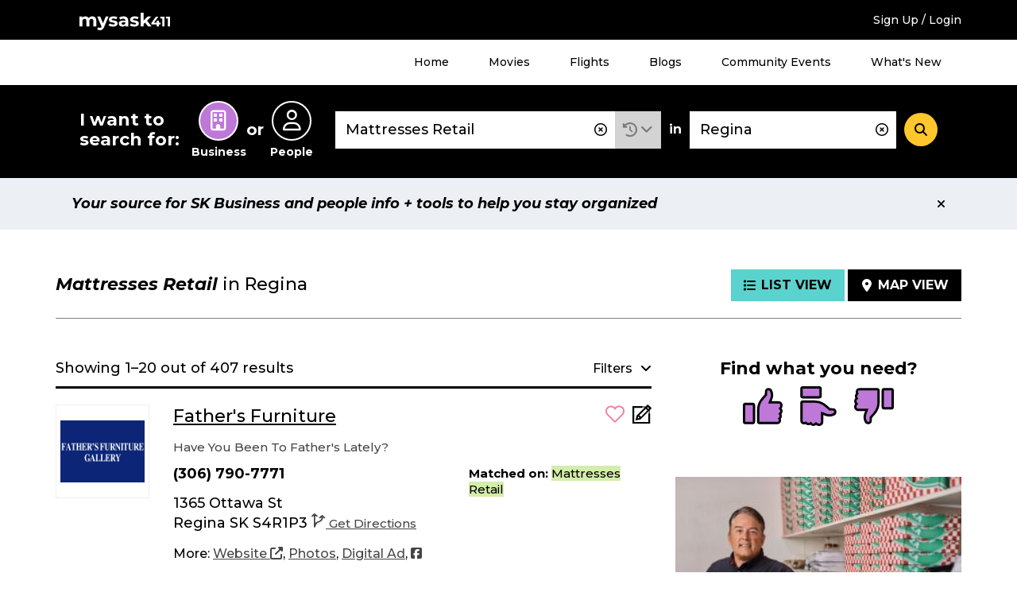

--- FILE ---
content_type: text/html; charset=UTF-8
request_url: https://staging.mysask411.com/search/businesses/Regina/Mattresses%20Retail
body_size: 23285
content:
<!DOCTYPE html>
<html lang="en">
<head>
	<meta charset="utf-8">
	<meta http-equiv="x-ua-compatible" content="ie=edge">
	<meta name="viewport" content="width=device-width, initial-scale=1">
	<meta name="keywords" content="Mattresses Retail, Regina, sk">
	<meta name="description" content="Find Mattresses Retail in Regina with user reviews at mysask411.com.">
		<meta property="og:title" content="">
	<meta property="og:image" content="https://media.mysask411.ca/Images/mysask411-logo-2.jpg">
	<meta property="og:description" content="">
	<meta name="twitter:title" content="">
	<meta name="twitter:image" content="">
	<meta name="twitter:card" content="summary_large_image">
				<title>						Mattresses Retail in Regina - Mysask411</title>

		<link rel="preconnect" href="https://fonts.gstatic.com" crossorigin />
	<link rel="preconnect" href="https://fonts.googleapis.com" crossorigin />
	<link rel="preconnect" href="https://www.googletagmanager.com" crossorigin />
	<link rel="preconnect" href="https://www.google-analytics.com" crossorigin />
	<link rel="preconnect" href="https://www.googleadservices.com" crossorigin />
	<link rel="preconnect" href="https://10097410.fls.doubleclick.net" crossorigin />
	<link rel="preconnect" href="https://googleads.g.doubleclick.net" crossorigin />
	<link rel="preconnect" href="https://stats.g.doubleclick.net" crossorigin />
	<link rel="preconnect" href="https://adservice.google.com" crossorigin />
	<link rel="preconnect" href="https://www.google.com" crossorigin />
	<link rel="preconnect" href="https://openx.directwest.com" crossorigin />
	<link rel="preconnect" href="https://maps.gstatic.com" crossorigin />
	<link rel="preconnect" href="https://maps.googleapis.com" crossorigin />

		<link rel="preload" as="style" href="https://fonts.googleapis.com/css?family=Montserrat:500,500i,700,700i&display=swap" />
	<link rel="stylesheet" href="https://fonts.googleapis.com/css?family=Montserrat:500,500i,700,700i&display=swap" media="print" onload="this.media='all'" />

		<link rel="apple-touch-icon-precomposed" sizes="57x57" href="/build/images/favicon/apple-touch-icon-57x57.bce73ff8.png"/>
	<link rel="apple-touch-icon-precomposed" sizes="114x114" href="/build/images/favicon/apple-touch-icon-114x114.b89185f8.png"/>
	<link rel="apple-touch-icon-precomposed" sizes="72x72" href="/build/images/favicon/apple-touch-icon-72x72.7ce577ae.png"/>
	<link rel="apple-touch-icon-precomposed" sizes="144x144" href="/build/images/favicon/apple-touch-icon-144x144.9c9c6a18.png"/>
	<link rel="apple-touch-icon-precomposed" sizes="60x60" href="/build/images/favicon/apple-touch-icon-60x60.11df232a.png"/>
	<link rel="apple-touch-icon-precomposed" sizes="120x120" href="/build/images/favicon/apple-touch-icon-120x120.2e30ff29.png"/>
	<link rel="apple-touch-icon-precomposed" sizes="76x76" href="/build/images/favicon/apple-touch-icon-76x76.d5aa127c.png"/>
	<link rel="apple-touch-icon-precomposed" sizes="152x152" href="/build/images/favicon/apple-touch-icon-152x152.b98b2183.png"/>
	<link rel="icon" type="image/png" href="/build/images/favicon/favicon-196x196.f55b1311.png" sizes="196x196"/>
	<link rel="icon" type="image/png" href="/build/images/favicon/favicon-96x96.b28b1b4b.png" sizes="96x96"/>
	<link rel="icon" type="image/png" href="/build/images/favicon/favicon-32x32.be6ec8a3.png" sizes="32x32"/>
	<link rel="icon" type="image/png" href="/build/images/favicon/favicon-16x16.0e228829.png" sizes="16x16"/>
	<link rel="icon" type="image/png" href="/build/images/favicon/favicon-128.5ba47984.png" sizes="128x128"/>

	<meta name="application-name" content="Mysask411"/>
	<meta name="msapplication-TileColor" content="#5ad2cd">
	<meta name="msapplication-TileImage" content="mstile-144x144.png"/>
	<meta name="msapplication-square70x70logo" content="mstile-70x70.png"/>
	<meta name="msapplication-square150x150logo" content="mstile-150x150.png"/>
	<meta name="msapplication-wide310x150logo" content="mstile-310x150.png"/>
	<meta name="msapplication-square310x310logo" content="mstile-310x310.png"/>
	<link rel="manifest" href="/site.webmanifest" crossorigin="use-credentials">
	<link rel="mask-icon" href="/build/images/favicon/safari-pinned-tab.871956d3.svg" color="#000000">
	<meta name="theme-color" content="#ffffff">
	<meta name="format-detection" content="telephone=no">

	<link rel="canonical" href="https://staging.mysask411.com/search/businesses/Regina/Mattresses%20Retail/1"><link rel="next" href="https://staging.mysask411.com/search/businesses/Regina/Mattresses%20Retail/2">			<link rel="stylesheet" href="/build/1.629c97e0.css"><link rel="stylesheet" href="/build/app.a832be7f.css">
	
	<script>
    dataLayer = [{
      'userID': ''
    }]
	</script>

		<script>
    dataLayer.push({
      'pageType': 'search-results',
      'searchType': 'business',
      'keyword': "Mattresses Retail",
      'keywordType': 'D',
      'pageNum': 1,
      'locationKeyword': "Regina",
      'numResults': "407"
    })
	</script>
							<!-- Google Tag Manager -->
	<script>(function (w, d, s, l, i) {
      w[l] = w[l] || []
      w[l].push({
        'gtm.start':
          new Date().getTime(), event: 'gtm.js'
      })
      var f = d.getElementsByTagName(s)[0],
        j = d.createElement(s), dl = l != 'dataLayer' ? '&l=' + l : ''
      j.async = true
      j.src =
        '//www.googletagmanager.com/gtm.js?id=' + i + dl
      f.parentNode.insertBefore(j, f)
    })(window, document, 'script', 'dataLayer', 'GTM-MTM6BC')</script>
	<!-- End Google Tag Manager -->
	<script>
    (function (window) {
      'use strict'

      window.DIW = {
        initialData: {},
        Controllers: {},
        Views: {},
        Router: null,
        BREAKPOINT_MIN_TABLET: 768,
        BREAKPOINT_MIN_DESKTOP: 1024
      }

    }(this))
	</script>
	<script>
    DIW.IS_LOGGED_IN = false;
	</script>

			<script type="text/javascript">
				DIW.initialData.mapData = {"coordinates":[{"lat":50.4568903,"lng":-104.6001655,"displayPin":true,"origin":false,"content":"<div\n\t\tclass=\"c-map-tooltip__content\"\n\t\tdata-js=\"jsMapTooltipContent\"\n\t\t\t\tdata-listingid=\"13179\"\n\t\tdata-name=\"Father&#039;s Furniture\"\n\t\tdata-cat=\"Beds|Furniture Dealers Retail|Mattresses Retail\"\n\t\tdata-dwcustid=\"501522967\"\n>\n\t\n\t\n\t\n\t<div class=\"c-logo\">\n\t\t\t\t\t<a href=\"\/regina\/furniture-dealers-retail\/fathers-furniture\/13179\">\t\t\t\t\t<img\n\t\t\t\talt=\"Father&#039;s Furniture Logo\"\n\t\t\t\tclass=\"has-logo\"\n\t\t\t\tsrc=\"https:\/\/media.mysask411.com\/100\/logo\/3510661462\/501806.gif\"\n\t\t\t\theight=\"85\"\n\t\t\t\twidth=\"116\"\n\t\t\t\/>\n\t\t\t<\/a>\n\t\t\t<\/div>\n\n\n\t<h2 class=\"c-map-tooltip__link-wrapper\">\n\t\t\t\t\t<a href=\"\/regina\/furniture-dealers-retail\/fathers-furniture\/13179\">\n\t\t\t\tFather&#039;s Furniture\n\t\t\t<\/a>\n\t\t<\/h2>\n<\/div>\n"},{"lat":50.4607585,"lng":-104.6033152,"displayPin":true,"origin":false,"content":"<div\n\t\tclass=\"c-map-tooltip__content\"\n\t\tdata-js=\"jsMapTooltipContent\"\n\t\t\t\tdata-listingid=\"957181\"\n\t\tdata-name=\"Continental Furniture &amp; Appliances\"\n\t\tdata-cat=\"Appliances Major Sales, Service &amp; Parts|Furniture Dealers Retail|Mattresses Retail\"\n\t\tdata-dwcustid=\"500394141\"\n>\n\t\n\t\n\t\n\t<div class=\"c-logo\">\n\t\t\t\t\t<a href=\"\/regina\/continental-furniture-appliances\/957181\">\t\t\t\t\t<img\n\t\t\t\talt=\"Continental Furniture &amp; Appliances Logo\"\n\t\t\t\tclass=\"\"\n\t\t\t\tsrc=\"\/build\/images\/svg\/ms411-logo-placeholder.47fcd81e.svg\"\n\t\t\t\theight=\"85\"\n\t\t\t\twidth=\"116\"\n\t\t\t\/>\n\t\t\t<\/a>\n\t\t\t<\/div>\n\n\n\t<h2 class=\"c-map-tooltip__link-wrapper\">\n\t\t\t\t\t<a href=\"\/regina\/continental-furniture-appliances\/957181\">\n\t\t\t\tContinental Furniture &amp; Appliances\n\t\t\t<\/a>\n\t\t<\/h2>\n<\/div>\n"},{"lat":50.458944,"lng":-104.6098698,"displayPin":true,"origin":false,"content":"<div\n\t\tclass=\"c-map-tooltip__content\"\n\t\tdata-js=\"jsMapTooltipContent\"\n\t\t\t\tdata-listingid=\"942003\"\n\t\tdata-name=\"Affordable Mattress and Furniture\"\n\t\tdata-cat=\"Mattresses Retail\"\n\t\tdata-dwcustid=\"700984173\"\n>\n\t\n\t\n\t\n\t<div class=\"c-logo\">\n\t\t\t\t\t<a href=\"\/regina\/affordable-mattress-and-furniture\/942003\">\t\t\t\t\t<img\n\t\t\t\talt=\"Affordable Mattress and Furniture Logo\"\n\t\t\t\tclass=\"\"\n\t\t\t\tsrc=\"\/build\/images\/svg\/ms411-logo-placeholder.47fcd81e.svg\"\n\t\t\t\theight=\"85\"\n\t\t\t\twidth=\"116\"\n\t\t\t\/>\n\t\t\t<\/a>\n\t\t\t<\/div>\n\n\n\t<h2 class=\"c-map-tooltip__link-wrapper\">\n\t\t\t\t\t<a href=\"\/regina\/affordable-mattress-and-furniture\/942003\">\n\t\t\t\tAffordable Mattress and Furniture\n\t\t\t<\/a>\n\t\t<\/h2>\n<\/div>\n"},{"lat":50.4595938,"lng":-104.6038666,"displayPin":true,"origin":false,"content":"<div\n\t\tclass=\"c-map-tooltip__content\"\n\t\tdata-js=\"jsMapTooltipContent\"\n\t\t\t\tdata-listingid=\"1030756\"\n\t\tdata-name=\"Castle Furniture (Simmon&#039;s Mattress Gallery)\"\n\t\tdata-cat=\"Mattresses Retail\"\n\t\tdata-dwcustid=\"500411698\"\n>\n\t\n\t\n\t\n\t<div class=\"c-logo\">\n\t\t\t\t\t<a href=\"\/regina\/mattresses-retail\/castle-furniture-simmons-mattress-gallery\/1030756\">\t\t\t\t\t<img\n\t\t\t\talt=\"Castle Furniture (Simmon&#039;s Mattress Gallery) Logo\"\n\t\t\t\tclass=\"\"\n\t\t\t\tsrc=\"\/build\/images\/svg\/ms411-logo-placeholder.47fcd81e.svg\"\n\t\t\t\theight=\"85\"\n\t\t\t\twidth=\"116\"\n\t\t\t\/>\n\t\t\t<\/a>\n\t\t\t<\/div>\n\n\n\t<h2 class=\"c-map-tooltip__link-wrapper\">\n\t\t\t\t\t<a href=\"\/regina\/mattresses-retail\/castle-furniture-simmons-mattress-gallery\/1030756\">\n\t\t\t\tCastle Furniture (Simmon&#039;s Mattress Gallery)\n\t\t\t<\/a>\n\t\t<\/h2>\n<\/div>\n"},{"lat":50.4593407,"lng":-104.6053145,"displayPin":true,"origin":false,"content":"<div\n\t\tclass=\"c-map-tooltip__content\"\n\t\tdata-js=\"jsMapTooltipContent\"\n\t\t\t\tdata-listingid=\"93653\"\n\t\tdata-name=\"Madison&#039;s Furniture\"\n\t\tdata-cat=\"Furniture Dealers Retail|Mattresses Retail\"\n\t\tdata-dwcustid=\"500405203\"\n>\n\t\n\t\n\t\n\t<div class=\"c-logo\">\n\t\t\t\t\t<a href=\"\/regina\/madisons-furniture\/93653\">\t\t\t\t\t<img\n\t\t\t\talt=\"Madison&#039;s Furniture Logo\"\n\t\t\t\tclass=\"\"\n\t\t\t\tsrc=\"\/build\/images\/svg\/ms411-logo-placeholder.47fcd81e.svg\"\n\t\t\t\theight=\"85\"\n\t\t\t\twidth=\"116\"\n\t\t\t\/>\n\t\t\t<\/a>\n\t\t\t<\/div>\n\n\n\t<h2 class=\"c-map-tooltip__link-wrapper\">\n\t\t\t\t\t<a href=\"\/regina\/madisons-furniture\/93653\">\n\t\t\t\tMadison&#039;s Furniture\n\t\t\t<\/a>\n\t\t<\/h2>\n<\/div>\n"},{"lat":50.4431934,"lng":-104.5323711,"displayPin":true,"origin":false,"content":"<div\n\t\tclass=\"c-map-tooltip__content\"\n\t\tdata-js=\"jsMapTooltipContent\"\n\t\t\t\tdata-listingid=\"1067909\"\n\t\tdata-name=\"Mattress Mattress\"\n\t\tdata-cat=\"Mattresses Retail\"\n\t\tdata-dwcustid=\"701091165\"\n>\n\t\n\t\n\t\n\t<div class=\"c-logo\">\n\t\t\t\t\t<a href=\"\/regina\/mattress-mattress\/1067909\">\t\t\t\t\t<img\n\t\t\t\talt=\"Mattress Mattress Logo\"\n\t\t\t\tclass=\"\"\n\t\t\t\tsrc=\"\/build\/images\/svg\/ms411-logo-placeholder.47fcd81e.svg\"\n\t\t\t\theight=\"85\"\n\t\t\t\twidth=\"116\"\n\t\t\t\/>\n\t\t\t<\/a>\n\t\t\t<\/div>\n\n\n\t<h2 class=\"c-map-tooltip__link-wrapper\">\n\t\t\t\t\t<a href=\"\/regina\/mattress-mattress\/1067909\">\n\t\t\t\tMattress Mattress\n\t\t\t<\/a>\n\t\t<\/h2>\n<\/div>\n"},{"lat":50.4579073,"lng":-104.6177118,"displayPin":true,"origin":false,"content":"<div\n\t\tclass=\"c-map-tooltip__content\"\n\t\tdata-js=\"jsMapTooltipContent\"\n\t\t\t\tdata-listingid=\"1093051\"\n\t\tdata-name=\"Modern Mattress\"\n\t\tdata-cat=\"Mattresses Retail\"\n\t\tdata-dwcustid=\"701115707\"\n>\n\t\n\t\n\t\n\t<div class=\"c-logo\">\n\t\t\t\t\t<a href=\"\/regina\/modern-mattress\/1093051\">\t\t\t\t\t<img\n\t\t\t\talt=\"Modern Mattress Logo\"\n\t\t\t\tclass=\"\"\n\t\t\t\tsrc=\"\/build\/images\/svg\/ms411-logo-placeholder.47fcd81e.svg\"\n\t\t\t\theight=\"85\"\n\t\t\t\twidth=\"116\"\n\t\t\t\/>\n\t\t\t<\/a>\n\t\t\t<\/div>\n\n\n\t<h2 class=\"c-map-tooltip__link-wrapper\">\n\t\t\t\t\t<a href=\"\/regina\/modern-mattress\/1093051\">\n\t\t\t\tModern Mattress\n\t\t\t<\/a>\n\t\t<\/h2>\n<\/div>\n"},{"lat":50.4481385,"lng":-104.5350363,"displayPin":true,"origin":false,"content":"<div\n\t\tclass=\"c-map-tooltip__content\"\n\t\tdata-js=\"jsMapTooltipContent\"\n\t\t\t\tdata-listingid=\"97648\"\n\t\tdata-name=\"Sleep Country\"\n\t\tdata-cat=\"Mattresses Retail\"\n\t\tdata-dwcustid=\"700531230\"\n>\n\t\n\t\n\t\n\t<div class=\"c-logo\">\n\t\t\t\t\t<a href=\"\/regina\/sleep-country\/97648\">\t\t\t\t\t<img\n\t\t\t\talt=\"Sleep Country Logo\"\n\t\t\t\tclass=\"\"\n\t\t\t\tsrc=\"\/build\/images\/svg\/ms411-logo-placeholder.47fcd81e.svg\"\n\t\t\t\theight=\"85\"\n\t\t\t\twidth=\"116\"\n\t\t\t\/>\n\t\t\t<\/a>\n\t\t\t<\/div>\n\n\n\t<h2 class=\"c-map-tooltip__link-wrapper\">\n\t\t\t\t\t<a href=\"\/regina\/sleep-country\/97648\">\n\t\t\t\tSleep Country\n\t\t\t<\/a>\n\t\t<\/h2>\n<\/div>\n"},{"lat":50.4581869,"lng":-104.611896,"displayPin":true,"origin":false,"content":"<div\n\t\tclass=\"c-map-tooltip__content\"\n\t\tdata-js=\"jsMapTooltipContent\"\n\t\t\t\tdata-listingid=\"1695\"\n\t\tdata-name=\"Standard Bedding Manufacturing Co\"\n\t\tdata-cat=\"Beds|Mattresses Retail|Mattresses Wholesale &amp; Mfrs\"\n\t\tdata-dwcustid=\"500343606\"\n>\n\t\n\t\n\t\n\t<div class=\"c-logo\">\n\t\t\t\t\t<a href=\"\/regina\/standard-bedding-manufacturing-co\/1695\">\t\t\t\t\t<img\n\t\t\t\talt=\"Standard Bedding Manufacturing Co Logo\"\n\t\t\t\tclass=\"\"\n\t\t\t\tsrc=\"\/build\/images\/svg\/ms411-logo-placeholder.47fcd81e.svg\"\n\t\t\t\theight=\"85\"\n\t\t\t\twidth=\"116\"\n\t\t\t\/>\n\t\t\t<\/a>\n\t\t\t<\/div>\n\n\n\t<h2 class=\"c-map-tooltip__link-wrapper\">\n\t\t\t\t\t<a href=\"\/regina\/standard-bedding-manufacturing-co\/1695\">\n\t\t\t\tStandard Bedding Manufacturing Co\n\t\t\t<\/a>\n\t\t<\/h2>\n<\/div>\n"},{"lat":50.4548618,"lng":-104.6072772,"displayPin":true,"origin":false,"content":"<div\n\t\tclass=\"c-map-tooltip__content\"\n\t\tdata-js=\"jsMapTooltipContent\"\n\t\t\t\tdata-listingid=\"894164\"\n\t\tdata-name=\"Surplus Furniture &amp; Mattress Warehouse\"\n\t\tdata-cat=\"Furniture Dealers Retail\"\n\t\tdata-dwcustid=\"700620298\"\n>\n\t\n\t\n\t\n\t<div class=\"c-logo\">\n\t\t\t\t\t<a href=\"\/regina\/surplus-furniture-mattress-warehouse\/894164\">\t\t\t\t\t<img\n\t\t\t\talt=\"Surplus Furniture &amp; Mattress Warehouse Logo\"\n\t\t\t\tclass=\"\"\n\t\t\t\tsrc=\"\/build\/images\/svg\/ms411-logo-placeholder.47fcd81e.svg\"\n\t\t\t\theight=\"85\"\n\t\t\t\twidth=\"116\"\n\t\t\t\/>\n\t\t\t<\/a>\n\t\t\t<\/div>\n\n\n\t<h2 class=\"c-map-tooltip__link-wrapper\">\n\t\t\t\t\t<a href=\"\/regina\/surplus-furniture-mattress-warehouse\/894164\">\n\t\t\t\tSurplus Furniture &amp; Mattress Warehouse\n\t\t\t<\/a>\n\t\t<\/h2>\n<\/div>\n"},{"lat":50.4517765,"lng":-104.6069235,"displayPin":true,"origin":false,"content":"<div\n\t\tclass=\"c-map-tooltip__content\"\n\t\tdata-js=\"jsMapTooltipContent\"\n\t\t\t\tdata-listingid=\"99645\"\n\t\tdata-name=\"Wingate by Wyndham Regina\"\n\t\tdata-cat=\"Hotels|Hotels &amp; Motels Reservations Out of Town\"\n\t\tdata-dwcustid=\"700528748\"\n>\n\t\n\t\n\t\n\t<div class=\"c-logo\">\n\t\t\t\t\t<a href=\"\/regina\/wingate-by-wyndham-regina\/99645\">\t\t\t\t\t<img\n\t\t\t\talt=\"Wingate by Wyndham Regina Logo\"\n\t\t\t\tclass=\"has-logo\"\n\t\t\t\tsrc=\"https:\/\/media.mysask411.com\/100\/logo\/4903701929\/503141.gif\"\n\t\t\t\theight=\"85\"\n\t\t\t\twidth=\"116\"\n\t\t\t\/>\n\t\t\t<\/a>\n\t\t\t<\/div>\n\n\n\t<h2 class=\"c-map-tooltip__link-wrapper\">\n\t\t\t\t\t<a href=\"\/regina\/wingate-by-wyndham-regina\/99645\">\n\t\t\t\tWingate by Wyndham Regina\n\t\t\t<\/a>\n\t\t<\/h2>\n<\/div>\n"},{"lat":50.4558746,"lng":-104.6138671,"displayPin":true,"origin":false,"content":"<div\n\t\tclass=\"c-map-tooltip__content\"\n\t\tdata-js=\"jsMapTooltipContent\"\n\t\t\t\tdata-listingid=\"913542\"\n\t\tdata-name=\"Sask Battery Distributors Inc\"\n\t\tdata-cat=\"Batteries Storage Retail\"\n\t\tdata-dwcustid=\"700658378\"\n>\n\t\n\t\n\t\n\t<div class=\"c-logo\">\n\t\t\t\t\t<a href=\"\/regina\/batteries-storage-retail\/sask-battery-distributors-inc\/913542\">\t\t\t\t\t<img\n\t\t\t\talt=\"Sask Battery Distributors Inc Logo\"\n\t\t\t\tclass=\"has-logo\"\n\t\t\t\tsrc=\"https:\/\/media.mysask411.com\/100\/logo\/4904609339\/503727.gif\"\n\t\t\t\theight=\"85\"\n\t\t\t\twidth=\"116\"\n\t\t\t\/>\n\t\t\t<\/a>\n\t\t\t<\/div>\n\n\n\t<h2 class=\"c-map-tooltip__link-wrapper\">\n\t\t\t\t\t<a href=\"\/regina\/batteries-storage-retail\/sask-battery-distributors-inc\/913542\">\n\t\t\t\tSask Battery Distributors Inc\n\t\t\t<\/a>\n\t\t<\/h2>\n<\/div>\n"},{"lat":50.4592309,"lng":-104.5949279,"displayPin":true,"origin":false,"content":"<div\n\t\tclass=\"c-map-tooltip__content\"\n\t\tdata-js=\"jsMapTooltipContent\"\n\t\t\t\tdata-listingid=\"6434\"\n\t\tdata-name=\"Retail Wholesale &amp; Department Store Union\"\n\t\tdata-cat=\"Labour Organizations|Unions\"\n\t\tdata-dwcustid=\"500424853\"\n>\n\t\n\t\n\t\n\t<div class=\"c-logo\">\n\t\t\t\t\t<a href=\"\/regina\/retail-wholesale-department-store-union\/6434\">\t\t\t\t\t<img\n\t\t\t\talt=\"Retail Wholesale &amp; Department Store Union Logo\"\n\t\t\t\tclass=\"\"\n\t\t\t\tsrc=\"\/build\/images\/svg\/ms411-logo-placeholder.47fcd81e.svg\"\n\t\t\t\theight=\"85\"\n\t\t\t\twidth=\"116\"\n\t\t\t\/>\n\t\t\t<\/a>\n\t\t\t<\/div>\n\n\n\t<h2 class=\"c-map-tooltip__link-wrapper\">\n\t\t\t\t\t<a href=\"\/regina\/retail-wholesale-department-store-union\/6434\">\n\t\t\t\tRetail Wholesale &amp; Department Store Union\n\t\t\t<\/a>\n\t\t<\/h2>\n<\/div>\n"},{"lat":50.4464066,"lng":-104.5114603,"displayPin":true,"origin":false,"content":"<div\n\t\tclass=\"c-map-tooltip__content\"\n\t\tdata-js=\"jsMapTooltipContent\"\n\t\t\t\tdata-listingid=\"1070192\"\n\t\tdata-name=\"Aurora Retail Corp\"\n\t\tdata-cat=\"Shopping Centres Management &amp; Leasing\"\n\t\tdata-dwcustid=\"701092923\"\n>\n\t\n\t\n\t\n\t<div class=\"c-logo\">\n\t\t\t\t\t<a href=\"\/regina\/aurora-retail-corp\/1070192\">\t\t\t\t\t<img\n\t\t\t\talt=\"Aurora Retail Corp Logo\"\n\t\t\t\tclass=\"\"\n\t\t\t\tsrc=\"\/build\/images\/svg\/ms411-logo-placeholder.47fcd81e.svg\"\n\t\t\t\theight=\"85\"\n\t\t\t\twidth=\"116\"\n\t\t\t\/>\n\t\t\t<\/a>\n\t\t\t<\/div>\n\n\n\t<h2 class=\"c-map-tooltip__link-wrapper\">\n\t\t\t\t\t<a href=\"\/regina\/aurora-retail-corp\/1070192\">\n\t\t\t\tAurora Retail Corp\n\t\t\t<\/a>\n\t\t<\/h2>\n<\/div>\n"},{"lat":50.4729499,"lng":-104.582156,"displayPin":true,"origin":false,"content":"<div\n\t\tclass=\"c-map-tooltip__content\"\n\t\tdata-js=\"jsMapTooltipContent\"\n\t\t\t\tdata-listingid=\"1046\"\n\t\tdata-name=\"Chase McKay Retail Systems\"\n\t\tdata-cat=\"Cash Registers &amp; Supplies|Scales\"\n\t\tdata-dwcustid=\"500261845\"\n>\n\t\n\t\n\t\n\t<div class=\"c-logo\">\n\t\t\t\t\t<a href=\"\/regina\/chase-mckay-retail-systems\/1046\">\t\t\t\t\t<img\n\t\t\t\talt=\"Chase McKay Retail Systems Logo\"\n\t\t\t\tclass=\"\"\n\t\t\t\tsrc=\"\/build\/images\/svg\/ms411-logo-placeholder.47fcd81e.svg\"\n\t\t\t\theight=\"85\"\n\t\t\t\twidth=\"116\"\n\t\t\t\/>\n\t\t\t<\/a>\n\t\t\t<\/div>\n\n\n\t<h2 class=\"c-map-tooltip__link-wrapper\">\n\t\t\t\t\t<a href=\"\/regina\/chase-mckay-retail-systems\/1046\">\n\t\t\t\tChase McKay Retail Systems\n\t\t\t<\/a>\n\t\t<\/h2>\n<\/div>\n"},{"lat":50.4658493,"lng":-104.5642468,"displayPin":true,"origin":false,"content":"<div\n\t\tclass=\"c-map-tooltip__content\"\n\t\tdata-js=\"jsMapTooltipContent\"\n\t\t\t\tdata-listingid=\"10171\"\n\t\tdata-name=\"National Starter &amp; Alternator Rebuilder Ltd\"\n\t\tdata-cat=\"Alternators|Auto Air Conditioning Equipment|Batteries Storage Retail\"\n\t\tdata-dwcustid=\"501128981\"\n>\n\t\n\t\n\t\n\t<div class=\"c-logo\">\n\t\t\t\t\t<a href=\"\/regina\/batteries-storage-retail\/national-starter-alternator-rebuilder-ltd\/10171\">\t\t\t\t\t<img\n\t\t\t\talt=\"National Starter &amp; Alternator Rebuilder Ltd Logo\"\n\t\t\t\tclass=\"has-logo\"\n\t\t\t\tsrc=\"https:\/\/media.mysask411.com\/100\/logo\/3507903560\/504984.gif\"\n\t\t\t\theight=\"85\"\n\t\t\t\twidth=\"116\"\n\t\t\t\/>\n\t\t\t<\/a>\n\t\t\t<\/div>\n\n\n\t<h2 class=\"c-map-tooltip__link-wrapper\">\n\t\t\t\t\t<a href=\"\/regina\/batteries-storage-retail\/national-starter-alternator-rebuilder-ltd\/10171\">\n\t\t\t\tNational Starter &amp; Alternator Rebuilder Ltd\n\t\t\t<\/a>\n\t\t<\/h2>\n<\/div>\n"},{"lat":50.444904,"lng":-104.551967,"displayPin":true,"origin":false,"content":"<div\n\t\tclass=\"c-map-tooltip__content\"\n\t\tdata-js=\"jsMapTooltipContent\"\n\t\t\t\tdata-listingid=\"818955\"\n\t\tdata-name=\"Beauty Depot Inc\"\n\t\tdata-cat=\"Hair Goods Retail\"\n\t\tdata-dwcustid=\"700539138\"\n>\n\t\n\t\n\t\n\t<div class=\"c-logo\">\n\t\t\t\t\t<a href=\"\/regina\/beauty-depot-inc\/818955\">\t\t\t\t\t<img\n\t\t\t\talt=\"Beauty Depot Inc Logo\"\n\t\t\t\tclass=\"has-logo\"\n\t\t\t\tsrc=\"https:\/\/media.mysask411.com\/100\/logo\/4903774659\/504435.gif\"\n\t\t\t\theight=\"85\"\n\t\t\t\twidth=\"116\"\n\t\t\t\/>\n\t\t\t<\/a>\n\t\t\t<\/div>\n\n\n\t<h2 class=\"c-map-tooltip__link-wrapper\">\n\t\t\t\t\t<a href=\"\/regina\/beauty-depot-inc\/818955\">\n\t\t\t\tBeauty Depot Inc\n\t\t\t<\/a>\n\t\t<\/h2>\n<\/div>\n"},{"lat":50.4558378,"lng":-104.583223,"displayPin":true,"origin":false,"content":"<div\n\t\tclass=\"c-map-tooltip__content\"\n\t\tdata-js=\"jsMapTooltipContent\"\n\t\t\t\tdata-listingid=\"698583\"\n\t\tdata-name=\"Restorex Disaster Restoration\"\n\t\tdata-cat=\"Asbestos Removal Supplies &amp; Services|Carpet &amp; Rug Cleaners|Fire Damage Restoration|Flood Damage Restoration &amp; Floodproofing|Floor Covering|Mold Removal Service|Sewer Contractors|Sporting Goods Cleaning\"\n\t\tdata-dwcustid=\"700421715\"\n>\n\t\n\t\n\t\n\t<div class=\"c-logo\">\n\t\t\t\t\t<a href=\"\/regina\/fire-damage-restoration\/restorex-disaster-restoration\/698583\">\t\t\t\t\t<img\n\t\t\t\talt=\"Restorex Disaster Restoration Logo\"\n\t\t\t\tclass=\"has-logo\"\n\t\t\t\tsrc=\"https:\/\/media.mysask411.com\/100\/logo\/4902952698\/503270.gif\"\n\t\t\t\theight=\"85\"\n\t\t\t\twidth=\"116\"\n\t\t\t\/>\n\t\t\t<\/a>\n\t\t\t<\/div>\n\n\n\t<h2 class=\"c-map-tooltip__link-wrapper\">\n\t\t\t\t\t<a href=\"\/regina\/fire-damage-restoration\/restorex-disaster-restoration\/698583\">\n\t\t\t\tRestorex Disaster Restoration\n\t\t\t<\/a>\n\t\t<\/h2>\n<\/div>\n"},{"lat":50.4565121,"lng":-104.6058633,"displayPin":true,"origin":false,"content":"<div\n\t\tclass=\"c-map-tooltip__content\"\n\t\tdata-js=\"jsMapTooltipContent\"\n\t\t\t\tdata-listingid=\"1090394\"\n\t\tdata-name=\"The Wireless Age\"\n\t\tdata-cat=\"Cellular Telephones|Radio Communication Equipment &amp; Systems\"\n\t\tdata-dwcustid=\"500869032\"\n>\n\t\n\t\n\t\n\t<div class=\"c-logo\">\n\t\t\t\t\t<a href=\"\/regina\/radio-communication-equipment-systems\/the-wireless-age\/1090394\">\t\t\t\t\t<img\n\t\t\t\talt=\"The Wireless Age Logo\"\n\t\t\t\tclass=\"has-logo\"\n\t\t\t\tsrc=\"https:\/\/media.mysask411.com\/100\/logo\/3506083917\/502237.gif\"\n\t\t\t\theight=\"85\"\n\t\t\t\twidth=\"116\"\n\t\t\t\/>\n\t\t\t<\/a>\n\t\t\t<\/div>\n\n\n\t<h2 class=\"c-map-tooltip__link-wrapper\">\n\t\t\t\t\t<a href=\"\/regina\/radio-communication-equipment-systems\/the-wireless-age\/1090394\">\n\t\t\t\tThe Wireless Age\n\t\t\t<\/a>\n\t\t<\/h2>\n<\/div>\n"},{"lat":50.4626489,"lng":-104.6175178,"displayPin":true,"origin":false,"content":"<div\n\t\tclass=\"c-map-tooltip__content\"\n\t\tdata-js=\"jsMapTooltipContent\"\n\t\t\t\tdata-listingid=\"7911\"\n\t\tdata-name=\"Cho&#039;s Jean &amp; Top Designer&#039;s\"\n\t\tdata-cat=\"Alterations|Clothing Retail|Tailors Ladies&#039;|Tailors Men&#039;s\"\n\t\tdata-dwcustid=\"500773775\"\n>\n\t\n\t\n\t\n\t<div class=\"c-logo\">\n\t\t\t\t\t<a href=\"\/regina\/alterations\/chos-jean-top-designers\/7911\">\t\t\t\t\t<img\n\t\t\t\talt=\"Cho&#039;s Jean &amp; Top Designer&#039;s Logo\"\n\t\t\t\tclass=\"\"\n\t\t\t\tsrc=\"\/build\/images\/svg\/ms411-logo-placeholder.47fcd81e.svg\"\n\t\t\t\theight=\"85\"\n\t\t\t\twidth=\"116\"\n\t\t\t\/>\n\t\t\t<\/a>\n\t\t\t<\/div>\n\n\n\t<h2 class=\"c-map-tooltip__link-wrapper\">\n\t\t\t\t\t<a href=\"\/regina\/alterations\/chos-jean-top-designers\/7911\">\n\t\t\t\tCho&#039;s Jean &amp; Top Designer&#039;s\n\t\t\t<\/a>\n\t\t<\/h2>\n<\/div>\n"}]};
				DIW.initialData.shouldIncludePinNumber = true
		DIW.initialData.mapPinPaginationOffset = 0;
				DIW.initialData.businessSearchId = '43aa3785-e2b6-4161-9c99-40ca19129c6b';
			</script>

			<script src="/build/runtime.7576e7bf.js" defer></script><script src="/build/0.555d53c4.js" defer></script><script src="/build/1.cc3066e0.js" defer></script><script src="/build/app.be590836.js" defer></script>
		<script type="text/javascript" defer src="https://maps.googleapis.com/maps/api/js?key=AIzaSyD8yWDHblrinqnCAeN2LuzPHGQPVge5X8E&libraries=geometry,places"></script>
		<script src="/build/maps.d8a7b3e6.js" defer></script>
	
		<script async src="//openx.directwest.com/www/delivery/asyncjs.php"></script>

</head>
<body class="is-loading ">

<!-- Google Tag Manager -->
<noscript aria-hidden="true">
	<iframe src="//www.googletagmanager.com/ns.html?id=GTM-MTM6BC"
					height="0" width="0" style="display:none;visibility:hidden"></iframe>
</noscript>
<!-- End Google Tag Manager -->

	
		<div class="c-backdrop--mobile"></div>
        <div class="c-android-top__container">
            
	

        </div>
		<div class="c-banner-top">
			<div class="c-banner-top__inner">
				<div class="c-banner-top__weather">
					<div id="app-weather-bar"></div>
				</div>
				<div class="c-banner-top__logo">
					<a class="c-banner-top__logo-link" href="/">
						
				
	<svg
		aria-label="Mysask411 home"		class="c-svg-sprite 					 c-svg-sprite--white-logo		"
	>
		<use xlink:href="#logo"></use>
	</svg>


					</a>
				</div>
				<div class="c-banner-top__signup">
											<a href="/login-signup?next=/search/businesses/Regina/Mattresses%2520Retail" data-requires="login">Sign Up / Login</a>
									</div>
				<div class="c-banner-top__menu-button-container">
					<div class="c-banner-top__menu-button" role="button" id="menu-1-button" data-js="jsBannerTopMenuButton"
							 aria-haspopup="true"
							 aria-controls="menu-1"
							 aria-expanded="false"
					>
						<i class="fas fa-bars"></i>
						<i class="fas fa-times"></i>
						<h2 class="c-banner-top__menu-button-label">Menu</h2>
					</div>
				</div>
			</div>
		</div>
				<div class="c-banner-top-menu__items" data-js="jsBannerTopMenuItems">
			<nav class="c-banner-top-menu__inner">
				<!-- MENU 1 -->
				<ul id="menu-1" aria-labelledby="menu-1-button">
					<li><a href="/">Home</a></li>
					<li><a href="/movies">Movies</a></li>
					<li><a href="/flights">Flights</a></li>
					<li><a href="/blog">Blogs</a></li>
					<li><a href="/events/">Community Events</a></li>
					<li><a href="/feature-guide">What's New</a></li>
											<li class="h-hidden-desktop"><a href="/login-signup?next=/search/businesses/Regina/Mattresses%2520Retail" data-requires="login">Sign Up / Login</a></li>
									</ul>
			</nav>
		</div>
		
		
				


<div class="c-banner-search is-at-top" >
  <div class="c-banner-search__inner" data-js="jsBannerSearchInner">
    <div class="c-banner-search__transition">
      <!-- Search trigger -->
      <a href="#" class="c-banner-search__trigger" data-js="jsBannerSearchTrigger">
        What can we help you find?
      </a>
      <!-- Search form -->
      <form
        action="/search"
        class="c-banner-search__content"
        data-js="jsBannerSearchForm"
        method="POST"
        role="search"
      >
        <h2 id="search-types-label" class="c-banner-search__types-text">
          I want to search for:
        </h2>
        <div
          aria-labelledby="search-types-label"
          class="c-banner-search__types-radios"
          role="group"
        >
          <div>	<label class="c-input-radio-search">
		  <input type="radio" id="search_type_0" name="search[type]"
  required="required" value="business" checked="checked">

		<span class="c-input-radio-search__icon" aria-labelledby="search-type-radio-business">
			<i class="far fa-building" aria-hidden="true"></i>
		</span>
		<span class="c-input-radio-search__text" id="search-type-radio-business" aria-hidden="true">
			Business
		</span>
	</label>

</div>
          <div class="c-banner-search__types-or">or</div>
          <div>	<label class="c-input-radio-search">
		  <input type="radio" id="search_type_1" name="search[type]"
         required="required" value="people" >

		<span class="c-input-radio-search__icon" aria-labelledby="search-type-radio-people">
			<i class="far fa-user" aria-hidden="true"></i>
		</span>
		<span class="c-input-radio-search__text" id="search-type-radio-people" aria-hidden="true">
			People
		</span>
	</label>

</div>
        </div>
        <div class="c-banner-search__close" data-js="jsBannerSearchClose">
          <div role="button" class="c-button--5">
            <i class="fas fa-minus"></i>
          </div>
        </div>
        <div class="c-banner-search__what">
          <div class="c-input-group">
            <div class="c-input-group__input">
              <input type="text" id="search_what" name="search[what]"
                     required="required" aria-label="What"
                     class="c-input-text c-input-text--borderless c-input-text--clearable c-typeahead__input"
                     value="Mattresses Retail"
                     placeholder="Business Name, Keyword, Phone #, Gov’t"
                     autocomplete="off" data-js="jsBannerSearchInputWhat"
                     spellcheck="false" dir="auto" aria-autocomplete="list"
                     aria-controls="search_what-listbox">
              <i class="c-typeahead__clear far fa-times-circle" aria-hidden="true" data-js="jsBannerSearchInputIcon"></i>
            </div>

            <div class="c-input-group__dropdown">
              <div class="c-dropdown c-dropdown--history is-select">
                <div
                  aria-expanded="false"
                  aria-haspopup="true"
                  aria-label="Search History"
                  class="c-dropdown__title"
                  data-analytics="tracking_search_history"
                  data-toggle="dropdown"
                  href="#"
                  id="dropdownMenuLink"
                  role="button"
                >
                  <i class="fas fa-history"></i>
                </div>
                <div class="c-dropdown__content" aria-labelledby="dropdownMenuLink">
                                      <div class="c-dropdown__select-item is-title">Search History</div>
                                                      <div id="app-search-history" class="l-placeholder-search-history"></div>
                </div>
              </div>
            </div>

          </div>
        </div>
        <div class="c-banner-search__in">in</div>
        <div class="c-banner-search__where">
          <input type="text" id="search_where" name="search[where]"
            aria-label="Where" class="c-input-text
            c-input-text--borderless c-input-text--clearable
            c-typeahead__input" value="Regina"
            placeholder="Address, Neighbourhood, City"
            autocomplete="off" data-js="jsBannerSearchInputWhere"
            spellcheck="false" dir="auto"
            aria-autocomplete="list"
            aria-controls="search_where-listbox">
          <i class="c-typeahead__clear far fa-times-circle" aria-hidden="true" data-js="jsBannerSearchInputIcon"></i>
        </div>
        <div class="c-banner-search__button">
          <button
            aria-label="Search"
            class="c-button--4"
            data-js="jsBannerSearchSubmit"
            type="submit"
          >
            <i class="fas fa-search"></i>
          </button>
        </div>
        <input type="hidden" id="search_lat" name="search[lat]"
               value="" data-js="jsLat">
        <input type="hidden" id="search_lng" name="search[lng]"
               value="" data-js="jsLng">
        <input type="hidden" name="layout" value="">
      </form>
    </div>
  </div>
</div>


	
	
	
	
				
		
            <div class="c-position-statement" data-js="cPositionStatement">
            <div class="c-position-statement--inner c-alert c-alert--position">
                <div class="c-alert__content">
                    Your source for SK Business and people info + tools to help you stay organized
                </div>
                <div aria-label="Close" class="c-alert__close" data-js="cPositionStatementClose">
                    <i aria-hidden="true" class="fas fa-times"></i>
                </div>
            </div>
        </div>
    


		<div class="l-module">
		<div class="l-module__inner">
					</div>
	</div>

	<div class="l-module" data-js="jsSearchTemplate">
		<div class="l-module__inner">
								<div class="c-search-header ">
					
								<h1 class="c-search-header__title">
										<span class="c-search-header__title-what" data-test="searchHeaderTitle">Mattresses Retail</span>
					<span class="c-search-header__title-where">
													in
												Regina
					</span>
				</h1>
			
					
					<div class="c-search-header__buttons">
				<a class="c-search-header__button is-active" href="/search/businesses/Regina/Mattresses%20Retail">
					<i class="fas fa-list"></i><span class="c-search-header__button-label">List View</span>
				</a>
				<a class="c-search-header__button " href="/search/businesses/Regina/Mattresses%20Retail?layout=map">
					<i class="fas fa-map-marker-alt"></i><span class="c-search-header__button-label">Map View</span>
				</a>
			</div>
			</div>
					</div>
	</div>

		<div class="l-module is-listview">
	<div class="l-module__inner">
		<div class="l-content-sidebar l-content-sidebar-grid">
			<div class="l-content-sidebar__content">
							



																		<div class="l-spacing-bottom-3">
								<div class="c-search-filters-header">
				<div class="c-search-filters-header__text">
											Showing 1&ndash;20 out of
										407 results
									</div>
									<div class="c-search-filters-header__button" 
	role="button"
	tabindex="0"
	aria-controls="search-filters-toggle"
	aria-expanded="false"
	data-js="jsAriaToggle"

>
						<span class="c-button-label--left">Filters</span>
						<i class="c-search-filters-header__icon-down fas fa-angle-down"></i>
						<i class="c-search-filters-header__icon-up fas fa-angle-up"></i>
					</div>
											</div>
										<div 
	role="region"
	id="search-filters-toggle"
	hidden

>
				<div class="l-spacing-bottom-3">
					<div class="c-card-4">
						<div class="c-search-filters-content">
							<div class="c-search-filters-content__title">
								All Filters
							</div>
							<div class="c-search-filters-content__text">
								Want to refine your search? Choose an option from the filters below.
							</div>
							<div class="c-search-filters-content__categories">

																																		<div class="c-search-filters-content__category">
										<div class="c-search-filters-content__category-title">
											Distance (from search location)
										</div>
										<ul class="c-search-filters-content__category-items">
																																																	<li class="c-search-filters-content__category-item"><a href="/search/radius/Regina/Mattresses%20Retail?_route=search_business_index&amp;lat=50.4452112&amp;lng=-104.6188944&amp;radius=1">1 KM</a></li>
																																						<li class="c-search-filters-content__category-item"><a href="/search/radius/Regina/Mattresses%20Retail?_route=search_business_index&amp;lat=50.4452112&amp;lng=-104.6188944&amp;radius=5">5 KM</a></li>
																																						<li class="c-search-filters-content__category-item"><a href="/search/radius/Regina/Mattresses%20Retail?_route=search_business_index&amp;lat=50.4452112&amp;lng=-104.6188944&amp;radius=10">10 KM</a></li>
																																						<li class="c-search-filters-content__category-item"><a href="/search/radius/Regina/Mattresses%20Retail?_route=search_business_index&amp;lat=50.4452112&amp;lng=-104.6188944&amp;radius=15">15 KM</a></li>
																																						<li class="c-search-filters-content__category-item"><a href="/search/radius/Regina/Mattresses%20Retail?_route=search_business_index&amp;lat=50.4452112&amp;lng=-104.6188944&amp;radius=25">25 KM</a></li>
																																						<li class="c-search-filters-content__category-item"><a href="/search/radius/Regina/Mattresses%20Retail?_route=search_business_index&amp;lat=50.4452112&amp;lng=-104.6188944&amp;radius=50">50 KM</a></li>
																																						<li class="c-search-filters-content__category-item"><a href="/search/radius/Regina/Mattresses%20Retail?_route=search_business_index&amp;lat=50.4452112&amp;lng=-104.6188944&amp;radius=75">75 KM</a></li>
																																						<li class="c-search-filters-content__category-item"><a href="/search/radius/Regina/Mattresses%20Retail?_route=search_business_index&amp;lat=50.4452112&amp;lng=-104.6188944&amp;radius=100">100 KM</a></li>
																																	</ul>
									</div>
								
																																		<div class="c-search-filters-content__category">
										<div class="c-search-filters-content__category-title">
											Starts With (5)
										</div>
										<div 
	data-js="jsShowLimit" data-show-limit="8"

>
											<ul class="c-search-filters-content__category-items">
																									<li class="c-search-filters-content__category-item">
																																																																							<a href="/search/businesses/Regina/Mattresses%20Retail?filter=starts_with:%22a%22">A (1)</a>
																											</li>
																									<li class="c-search-filters-content__category-item">
																																																																							<a href="/search/businesses/Regina/Mattresses%20Retail?filter=starts_with:%22c%22">C (3)</a>
																											</li>
																									<li class="c-search-filters-content__category-item">
																																																																							<a href="/search/businesses/Regina/Mattresses%20Retail?filter=starts_with:%22f%22">F (1)</a>
																											</li>
																									<li class="c-search-filters-content__category-item">
																																																																							<a href="/search/businesses/Regina/Mattresses%20Retail?filter=starts_with:%22m%22">M (3)</a>
																											</li>
																									<li class="c-search-filters-content__category-item">
																																																																							<a href="/search/businesses/Regina/Mattresses%20Retail?filter=starts_with:%22s%22">S (3)</a>
																											</li>
																							</ul>
											<div class="c-search-filters-content__toggle">
												
	<div data-js="jsShowLimitToggle">
		<div data-js="jsShowLimitToggleMore"></div>
		<div data-js="jsShowLimitToggleLess"></div>
	</div>


											</div>
										</div>
									</div>
																										<div class="c-search-filters-content__category">
										<div class="c-search-filters-content__category-title">
											Business Information (6)
										</div>
										<div 
	data-js="jsShowLimit" data-show-limit="4"

>
											<ul class="c-search-filters-content__category-items">
																									<li class="c-search-filters-content__category-item">
																																																																							<a href="/search/businesses/Regina/Mattresses%20Retail?filter=business_information:%22Ads%22">Ads (1)</a>
																											</li>
																									<li class="c-search-filters-content__category-item">
																																																																							<a href="/search/businesses/Regina/Mattresses%20Retail?filter=business_information:%22Business%20Details%22">Business Details (7)</a>
																											</li>
																									<li class="c-search-filters-content__category-item">
																																																																							<a href="/search/businesses/Regina/Mattresses%20Retail?filter=business_information:%22Business%20Hours%22">Business Hours (5)</a>
																											</li>
																									<li class="c-search-filters-content__category-item">
																																																																							<a href="/search/businesses/Regina/Mattresses%20Retail?filter=business_information:%22Photos%22">Photos (1)</a>
																											</li>
																									<li class="c-search-filters-content__category-item">
																																																																							<a href="/search/businesses/Regina/Mattresses%20Retail?filter=business_information:%22Social%20Media%22">Social Media (1)</a>
																											</li>
																									<li class="c-search-filters-content__category-item">
																																																																							<a href="/search/businesses/Regina/Mattresses%20Retail?filter=business_information:%22Website%22">Website (1)</a>
																											</li>
																							</ul>
											<div class="c-search-filters-content__toggle">
												
	<div data-js="jsShowLimitToggle">
		<div data-js="jsShowLimitToggleMore"></div>
		<div data-js="jsShowLimitToggleLess"></div>
	</div>


											</div>
										</div>
									</div>
																										<div class="c-search-filters-content__category">
										<div class="c-search-filters-content__category-title">
											Category (2)
										</div>
										<div 
	data-js="jsShowLimit" data-show-limit="4"

>
											<ul class="c-search-filters-content__category-items">
																									<li class="c-search-filters-content__category-item">
																																																																							<a href="/search/businesses/Regina/Mattresses%20Retail?filter=category:%22017480%22">Mattresses Retail (9)</a>
																											</li>
																									<li class="c-search-filters-content__category-item">
																																																																							<a href="/search/businesses/Regina/Mattresses%20Retail?filter=category:%22012190%22">Furniture Dealers Retail (2)</a>
																											</li>
																							</ul>
											<div class="c-search-filters-content__toggle">
												
	<div data-js="jsShowLimitToggle">
		<div data-js="jsShowLimitToggleMore"></div>
		<div data-js="jsShowLimitToggleLess"></div>
	</div>


											</div>
										</div>
									</div>
																										<div class="c-search-filters-content__category">
										<div class="c-search-filters-content__category-title">
											Location (1)
										</div>
										<div 
	data-js="jsShowLimit" data-show-limit="4"

>
											<ul class="c-search-filters-content__category-items">
																									<li class="c-search-filters-content__category-item">
																																																																							<a href="/search/businesses/Regina/Mattresses%20Retail?filter=city:%22Regina%22">Regina (10)</a>
																											</li>
																							</ul>
											<div class="c-search-filters-content__toggle">
												
	<div data-js="jsShowLimitToggle">
		<div data-js="jsShowLimitToggleMore"></div>
		<div data-js="jsShowLimitToggleLess"></div>
	</div>


											</div>
										</div>
									</div>
															</div>
						</div>
					</div>
				</div>
			</div>
																				
			
				
				<div>
					
	
			
		
				
					
			
	
	
	
	
	
								

	<div class="c-result-card 							" data-listingid="13179" data-js="jsResultCard"
			 data-analytics="tracking_listing"
			 data-analytics-data="&#x7B;&quot;categories&quot;&#x3A;&quot;Beds&#x7C;Furniture&#x20;Dealers&#x20;Retail&#x7C;Mattresses&#x20;Retail&quot;,&quot;name&quot;&#x3A;&quot;Father&#x27;s&#x20;Furniture&quot;,&quot;DWCustID&quot;&#x3A;501522967,&quot;listingID&quot;&#x3A;13179,&quot;pos&quot;&#x3A;1&#x7D;">

					<div class="c-result-card__logo">
								
	
	
	<div class="c-logo">
					<a href="/regina/furniture-dealers-retail/fathers-furniture/13179">								<img
		alt="Father&#039;s Furniture Logo"
		class=" has-logo"
		data-js="jsLazyLoadImage"
		data-src="https://media.mysask411.com/100/logo/3510661462/501806.gif"
		src="/build/images/svg/ms411-logo-placeholder.47fcd81e.svg"
		width="116"		height="85"	/>

			</a>
			</div>


																											</div>
				<div class="c-result-card__title">
			<a class="c-result-card__title-link" href="/regina/furniture-dealers-retail/fathers-furniture/13179">
				<span>Father&#039;s Furniture</span>			</a>
		</div>
		<div class="c-result-card__icons">
			<div class="c-result-card__icon">
										
	
<span
	class="c-favourite--icon "
		data-js="jsFavoriteIcon"
	data-requires="login"
	role="button"
	tabindex="0"
	>
	<form method="POST" action="/api/favorites" class="h-inline">
		<input type="hidden" name="redirect-url" value="/search/businesses/Regina/Mattresses%20Retail" />
		<input type="hidden" name="favorite-value" value="13179" />
		<input type="hidden" name="related-value" value="13179" />
		<input type="hidden" name="favorite-type" value="business" />
		<input type="hidden" name="customer-id" value="501522967" />
		<input type="hidden" name="favorite-id" value="" />
		<input type="hidden" name="_csrf_token" value="4b53c1f163d5f2b838b139020c1f14.HUDP7ELOS6MGZ_k8mBTY5SInH6bP2iaVGXhyeC8EqUA.eyuCoQ2RPcZgI6N2z1Ge1VRAS5eLomHvLVUeNGsx5wh2OrmPKr866zRXtA">
		
				
	<svg
		aria-label="Toggle Favourite"		class="c-svg-sprite 					 c-svg-sprite--favourite c-svg-sprite--lg		"
	>
		<use xlink:href="#fav"></use>
	</svg>


	</form>
</span>
	
			</div>
			<div class="c-result-card__icon">
														<a class="" href="/regina/furniture-dealers-retail/fathers-furniture/13179#my-notes" data-requires="loginThenContinue" aria-label="Add Note">
									
				
	<svg
		aria-label="Add Note"		class="c-svg-sprite 					 c-svg-sprite--notes c-svg-sprite--lg		 is-clickable"
	>
		<use xlink:href="#note"></use>
	</svg>


	
						</a>
							</div>
		</div>
		<div class="c-result-card__desc">Have You Been To Father&#039;s Lately?</div>
		<div class="c-result-card__phone">(306) 790-7771</div>
		<div class="c-result-card__address">
							1365 Ottawa St<br>Regina
						SK
			S4R1P3
			<span class="c-result-card__tablet-directions">
													<span onClick="logEvent(&#x7B;&quot;related_id1&quot;&#x3A;13179,&quot;related_value1&quot;&#x3A;&quot;business&quot;,&quot;customer_id&quot;&#x3A;501522967,&quot;code&quot;&#x3A;&quot;GetDirections&quot;&#x7D;)">
						<button
							class="c-result-card__directions c-button--9b"
							 data-modal
							 data-modal-fragment="directionsModalContent"
							 data-modal-class="is-page-width"
							 data-modal-title="Directions to Father&#039;s Furniture"
							 data-modal-callback="DIW.Controllers.Directions"
							 data-modal-callback-parameters="&#x7B;&quot;lat&quot;&#x3A;50.4568903,&quot;lng&quot;&#x3A;-104.6001655,&quot;displayPin&quot;&#x3A;true&#x7D;"
							 data-loading-text="Loading..."
							 data-modal-url="/directions?to=1365%20Ottawa%20St&amp;listingId=13179&amp;listingType=business"
						>
							<span aria-hidden="true">
								
	
	<span class="c-svg-inline 					 c-svg-inline--directions		">
		<img
			src="/build/images/svg/directions.2fb830df.svg"
						data-js="jsInlineSvg"
			data-title="directions"
		/>
	</span>


							</span>
							Get Directions
						</button>
				</span>
							</span>


		</div>
		<div class="c-result-card__more-listings">
								</div>
		<div class="c-result-card__matched">
										<b>Matched on:</b> <span class="c-result-card__matched-term">Mattresses Retail</span>
					</div>
		<div class="c-result-card__more-categories">
										More:
										<a class="c-result-card__more-category" data-analytics="tracking_listing_website" aria-label="Website" href="https://fathersfurniture.com" target="_blank" rel="noopener nofollow" onClick="logEvent(&#x7B;&quot;related_value1&quot;&#x3A;&quot;business&quot;,&quot;related_id1&quot;&#x3A;13179,&quot;code&quot;&#x3A;&quot;Website&quot;,&quot;customer_id&quot;&#x3A;501522967&#x7D;)">
							<span aria-hidden="true">Website	<i
		class="fas fa-external-link-alt " aria-hidden="true"
	></i></span>
						</a>,
										<a class="c-result-card__more-category" data-analytics="" aria-label="Photos" href="/regina/furniture-dealers-retail/fathers-furniture/13179#photos_tab"  onClick="logEvent(&#x7B;&quot;related_value1&quot;&#x3A;&quot;business&quot;,&quot;related_id1&quot;&#x3A;13179,&quot;code&quot;&#x3A;&quot;Photo&quot;,&quot;customer_id&quot;&#x3A;501522967&#x7D;)">
							<span aria-hidden="true">Photos</span>
						</a>,
										<a class="c-result-card__more-category" data-analytics="" aria-label="Digital Ad" href="/regina/furniture-dealers-retail/fathers-furniture/13179#digital-ad_tab"  onClick="logEvent(&#x7B;&quot;related_value1&quot;&#x3A;&quot;business&quot;,&quot;related_id1&quot;&#x3A;13179,&quot;code&quot;&#x3A;&quot;Digital&#x20;Ad&quot;,&quot;customer_id&quot;&#x3A;501522967&#x7D;)">
							<span aria-hidden="true">Digital Ad</span>
						</a>,
										<a class="c-result-card__more-category" data-analytics="" aria-label="Facebook" href="https://www.facebook.com/fathersfurniture" target="_blank" rel="noopener nofollow" onClick="logEvent(&#x7B;&quot;related_value1&quot;&#x3A;&quot;business&quot;,&quot;related_id1&quot;&#x3A;13179,&quot;code&quot;&#x3A;&quot;Facebook&quot;,&quot;customer_id&quot;&#x3A;501522967&#x7D;)">
							<span aria-hidden="true">	<i
		class="fab fa-facebook-square " aria-hidden="true"
	></i></span>
						</a>
									</div>
		<div class="c-result-card__mobile-buttons">
														<a class="c-result-card__mobile-button"  onClick="logEvent(&#x7B;&quot;related_id1&quot;&#x3A;13179,&quot;related_value1&quot;&#x3A;&quot;business&quot;,&quot;customer_id&quot;&#x3A;501522967,&quot;code&quot;&#x3A;&quot;GetDirections&quot;&#x7D;)" href="https://www.google.com/maps?daddr=50.4568903,-104.6001655">
						<i
		class="fas fa-map-marker-alt " aria-hidden="true"
	></i>
					<span class="c-result-card__mobile-button-label">Directions</span>
				</a>
													<a class="c-result-card__mobile-button" onClick="logEvent(&#x7B;&quot;related_id1&quot;&#x3A;13179,&quot;related_value1&quot;&#x3A;&quot;business&quot;,&quot;customer_id&quot;&#x3A;501522967,&quot;code&quot;&#x3A;&quot;PhoneCall&quot;&#x7D;)" href="tel:+13067907771">
						<i
		class="fas fa-phone " aria-hidden="true"
	></i>
					<span class="c-result-card__mobile-button-label">Call</span>
				</a>
					</div>
	</div>
	

		
			
		
				
					
			
	
	
	
	
	
								

	<div class="c-result-card 							" data-listingid="957181" data-js="jsResultCard"
			 data-analytics="tracking_listing"
			 data-analytics-data="&#x7B;&quot;categories&quot;&#x3A;&quot;Appliances&#x20;Major&#x20;Sales,&#x20;Service&#x20;&amp;&#x20;Parts&#x7C;Furniture&#x20;Dealers&#x20;Retail&#x7C;Mattresses&#x20;Retail&quot;,&quot;name&quot;&#x3A;&quot;Continental&#x20;Furniture&#x20;&amp;&#x20;Appliances&quot;,&quot;DWCustID&quot;&#x3A;500394141,&quot;listingID&quot;&#x3A;957181,&quot;pos&quot;&#x3A;2&#x7D;">

					<div class="c-result-card__logo">
								
	
	
	<div class="c-logo">
					<a href="/regina/continental-furniture-appliances/957181">								<img
		alt="Continental Furniture &amp; Appliances Logo"
		class=" has-logo"
		data-js="jsLazyLoadImage"
		data-src="/build/images/svg/ms411-logo-placeholder.47fcd81e.svg"
		src="/build/images/svg/ms411-logo-placeholder.47fcd81e.svg"
		width="116"		height="85"	/>

			</a>
			</div>


																											</div>
				<div class="c-result-card__title">
			<a class="c-result-card__title-link" href="/regina/continental-furniture-appliances/957181">
				<span>Continental Furniture &amp; Appliances</span>			</a>
		</div>
		<div class="c-result-card__icons">
			<div class="c-result-card__icon">
										
	
<span
	class="c-favourite--icon "
		data-js="jsFavoriteIcon"
	data-requires="login"
	role="button"
	tabindex="0"
	>
	<form method="POST" action="/api/favorites" class="h-inline">
		<input type="hidden" name="redirect-url" value="/search/businesses/Regina/Mattresses%20Retail" />
		<input type="hidden" name="favorite-value" value="957181" />
		<input type="hidden" name="related-value" value="957181" />
		<input type="hidden" name="favorite-type" value="business" />
		<input type="hidden" name="customer-id" value="500394141" />
		<input type="hidden" name="favorite-id" value="" />
		<input type="hidden" name="_csrf_token" value="be6fdd3.5jXjEBpdc_II3MO5vmPdcO3XruL5iVl-smK_W2ys-PA.gF6uXVUCBZdumJnz6SabQJuw-tO98R4Ehk_TFyiZtriNT5VzciwCujrsjg">
		
				
	<svg
		aria-label="Toggle Favourite"		class="c-svg-sprite 					 c-svg-sprite--favourite c-svg-sprite--lg		"
	>
		<use xlink:href="#fav"></use>
	</svg>


	</form>
</span>
	
			</div>
			<div class="c-result-card__icon">
														<a class="" href="/regina/continental-furniture-appliances/957181#my-notes" data-requires="loginThenContinue" aria-label="Add Note">
									
				
	<svg
		aria-label="Add Note"		class="c-svg-sprite 					 c-svg-sprite--notes c-svg-sprite--lg		 is-clickable"
	>
		<use xlink:href="#note"></use>
	</svg>


	
						</a>
							</div>
		</div>
		<div class="c-result-card__desc">The more for your money store</div>
		<div class="c-result-card__phone">(306) 565-0741</div>
		<div class="c-result-card__address">
							1155 Halifax St<br>Regina
						SK
			S4R8T2
			<span class="c-result-card__tablet-directions">
													<span onClick="logEvent(&#x7B;&quot;related_id1&quot;&#x3A;957181,&quot;related_value1&quot;&#x3A;&quot;business&quot;,&quot;customer_id&quot;&#x3A;500394141,&quot;code&quot;&#x3A;&quot;GetDirections&quot;&#x7D;)">
						<button
							class="c-result-card__directions c-button--9b"
							 data-modal
							 data-modal-fragment="directionsModalContent"
							 data-modal-class="is-page-width"
							 data-modal-title="Directions to Continental Furniture &amp; Appliances"
							 data-modal-callback="DIW.Controllers.Directions"
							 data-modal-callback-parameters="&#x7B;&quot;lat&quot;&#x3A;50.4607585,&quot;lng&quot;&#x3A;-104.6033152,&quot;displayPin&quot;&#x3A;true&#x7D;"
							 data-loading-text="Loading..."
							 data-modal-url="/directions?to=1155%20Halifax%20St&amp;listingId=957181&amp;listingType=business"
						>
							<span aria-hidden="true">
								
	
	<span class="c-svg-inline 					 c-svg-inline--directions		">
		<img
			src="/build/images/svg/directions.2fb830df.svg"
						data-js="jsInlineSvg"
			data-title="directions"
		/>
	</span>


							</span>
							Get Directions
						</button>
				</span>
							</span>


		</div>
		<div class="c-result-card__more-listings">
								</div>
		<div class="c-result-card__matched">
										<b>Matched on:</b> <span class="c-result-card__matched-term">Mattresses Retail</span>
					</div>
		<div class="c-result-card__more-categories">
								</div>
		<div class="c-result-card__mobile-buttons">
														<a class="c-result-card__mobile-button"  onClick="logEvent(&#x7B;&quot;related_id1&quot;&#x3A;957181,&quot;related_value1&quot;&#x3A;&quot;business&quot;,&quot;customer_id&quot;&#x3A;500394141,&quot;code&quot;&#x3A;&quot;GetDirections&quot;&#x7D;)" href="https://www.google.com/maps?daddr=50.4607585,-104.6033152">
						<i
		class="fas fa-map-marker-alt " aria-hidden="true"
	></i>
					<span class="c-result-card__mobile-button-label">Directions</span>
				</a>
													<a class="c-result-card__mobile-button" onClick="logEvent(&#x7B;&quot;related_id1&quot;&#x3A;957181,&quot;related_value1&quot;&#x3A;&quot;business&quot;,&quot;customer_id&quot;&#x3A;500394141,&quot;code&quot;&#x3A;&quot;PhoneCall&quot;&#x7D;)" href="tel:+13065650741">
						<i
		class="fas fa-phone " aria-hidden="true"
	></i>
					<span class="c-result-card__mobile-button-label">Call</span>
				</a>
					</div>
	</div>
	

		
			
		
				
					
			
	
	
	
	
	
								

	<div class="c-result-card 							" data-listingid="942003" data-js="jsResultCard"
			 data-analytics="tracking_listing"
			 data-analytics-data="&#x7B;&quot;categories&quot;&#x3A;&quot;Mattresses&#x20;Retail&quot;,&quot;name&quot;&#x3A;&quot;Affordable&#x20;Mattress&#x20;and&#x20;Furniture&quot;,&quot;DWCustID&quot;&#x3A;700984173,&quot;listingID&quot;&#x3A;942003,&quot;pos&quot;&#x3A;3&#x7D;">

					<div class="c-result-card__logo">
								
	
	
	<div class="c-logo">
					<a href="/regina/affordable-mattress-and-furniture/942003">								<img
		alt="Affordable Mattress and Furniture Logo"
		class=" has-logo"
		data-js="jsLazyLoadImage"
		data-src="/build/images/svg/ms411-logo-placeholder.47fcd81e.svg"
		src="/build/images/svg/ms411-logo-placeholder.47fcd81e.svg"
		width="116"		height="85"	/>

			</a>
			</div>


																											</div>
				<div class="c-result-card__title">
			<a class="c-result-card__title-link" href="/regina/affordable-mattress-and-furniture/942003">
				<span>Affordable Mattress and Furniture</span>			</a>
		</div>
		<div class="c-result-card__icons">
			<div class="c-result-card__icon">
										
	
<span
	class="c-favourite--icon "
		data-js="jsFavoriteIcon"
	data-requires="login"
	role="button"
	tabindex="0"
	>
	<form method="POST" action="/api/favorites" class="h-inline">
		<input type="hidden" name="redirect-url" value="/search/businesses/Regina/Mattresses%20Retail" />
		<input type="hidden" name="favorite-value" value="942003" />
		<input type="hidden" name="related-value" value="942003" />
		<input type="hidden" name="favorite-type" value="business" />
		<input type="hidden" name="customer-id" value="700984173" />
		<input type="hidden" name="favorite-id" value="" />
		<input type="hidden" name="_csrf_token" value="961ff59849c13fd945103.dLQu8QNveIbfmrLElgUg6iP5O7MkP55-dIIkc8jdm4A.Et9jvEwwDuO53uiOwUBm2lWeb4JgR9kEQK9IP4zo1cgfzliSax4Jzu2q_w">
		
				
	<svg
		aria-label="Toggle Favourite"		class="c-svg-sprite 					 c-svg-sprite--favourite c-svg-sprite--lg		"
	>
		<use xlink:href="#fav"></use>
	</svg>


	</form>
</span>
	
			</div>
			<div class="c-result-card__icon">
														<a class="" href="/regina/affordable-mattress-and-furniture/942003#my-notes" data-requires="loginThenContinue" aria-label="Add Note">
									
				
	<svg
		aria-label="Add Note"		class="c-svg-sprite 					 c-svg-sprite--notes c-svg-sprite--lg		 is-clickable"
	>
		<use xlink:href="#note"></use>
	</svg>


	
						</a>
							</div>
		</div>
		<div class="c-result-card__desc"></div>
		<div class="c-result-card__phone">(306) 757-9787</div>
		<div class="c-result-card__address">
							1240 Hamilton St<br>Regina
						SK
			S4R2B4
			<span class="c-result-card__tablet-directions">
													<span onClick="logEvent(&#x7B;&quot;related_id1&quot;&#x3A;942003,&quot;related_value1&quot;&#x3A;&quot;business&quot;,&quot;customer_id&quot;&#x3A;700984173,&quot;code&quot;&#x3A;&quot;GetDirections&quot;&#x7D;)">
						<button
							class="c-result-card__directions c-button--9b"
							 data-modal
							 data-modal-fragment="directionsModalContent"
							 data-modal-class="is-page-width"
							 data-modal-title="Directions to Affordable Mattress and Furniture"
							 data-modal-callback="DIW.Controllers.Directions"
							 data-modal-callback-parameters="&#x7B;&quot;lat&quot;&#x3A;50.458944,&quot;lng&quot;&#x3A;-104.6098698,&quot;displayPin&quot;&#x3A;true&#x7D;"
							 data-loading-text="Loading..."
							 data-modal-url="/directions?to=1240%20Hamilton%20St&amp;listingId=942003&amp;listingType=business"
						>
							<span aria-hidden="true">
								
	
	<span class="c-svg-inline 					 c-svg-inline--directions		">
		<img
			src="/build/images/svg/directions.2fb830df.svg"
						data-js="jsInlineSvg"
			data-title="directions"
		/>
	</span>


							</span>
							Get Directions
						</button>
				</span>
							</span>


		</div>
		<div class="c-result-card__more-listings">
								</div>
		<div class="c-result-card__matched">
										<b>Matched on:</b> <span class="c-result-card__matched-term">Mattresses Retail</span>
					</div>
		<div class="c-result-card__more-categories">
										More:
										<a class="c-result-card__more-category" data-analytics="" aria-label="Recommendations" href="/regina/affordable-mattress-and-furniture/942003#recommendations"  onClick="logEvent(&#x7B;&quot;related_value1&quot;&#x3A;&quot;business&quot;,&quot;related_id1&quot;&#x3A;942003,&quot;code&quot;&#x3A;&quot;Recommendations&quot;,&quot;customer_id&quot;&#x3A;700984173&#x7D;)">
							<span aria-hidden="true">Recommendations</span>
						</a>
									</div>
		<div class="c-result-card__mobile-buttons">
														<a class="c-result-card__mobile-button"  onClick="logEvent(&#x7B;&quot;related_id1&quot;&#x3A;942003,&quot;related_value1&quot;&#x3A;&quot;business&quot;,&quot;customer_id&quot;&#x3A;700984173,&quot;code&quot;&#x3A;&quot;GetDirections&quot;&#x7D;)" href="https://www.google.com/maps?daddr=50.458944,-104.6098698">
						<i
		class="fas fa-map-marker-alt " aria-hidden="true"
	></i>
					<span class="c-result-card__mobile-button-label">Directions</span>
				</a>
													<a class="c-result-card__mobile-button" onClick="logEvent(&#x7B;&quot;related_id1&quot;&#x3A;942003,&quot;related_value1&quot;&#x3A;&quot;business&quot;,&quot;customer_id&quot;&#x3A;700984173,&quot;code&quot;&#x3A;&quot;PhoneCall&quot;&#x7D;)" href="tel:+13067579787">
						<i
		class="fas fa-phone " aria-hidden="true"
	></i>
					<span class="c-result-card__mobile-button-label">Call</span>
				</a>
					</div>
	</div>
	

		
			
		
				
					
			
	
	
	
	
	
								

	<div class="c-result-card 							" data-listingid="1030756" data-js="jsResultCard"
			 data-analytics="tracking_listing"
			 data-analytics-data="&#x7B;&quot;categories&quot;&#x3A;&quot;Mattresses&#x20;Retail&quot;,&quot;name&quot;&#x3A;&quot;Castle&#x20;Furniture&#x20;&#x28;Simmon&#x27;s&#x20;Mattress&#x20;Gallery&#x29;&quot;,&quot;DWCustID&quot;&#x3A;500411698,&quot;listingID&quot;&#x3A;1030756,&quot;pos&quot;&#x3A;4&#x7D;">

					<div class="c-result-card__logo">
								
	
	
	<div class="c-logo">
					<a href="/regina/mattresses-retail/castle-furniture-simmons-mattress-gallery/1030756">								<img
		alt="Castle Furniture (Simmon&#039;s Mattress Gallery) Logo"
		class=" has-logo"
		data-js="jsLazyLoadImage"
		data-src="/build/images/svg/ms411-logo-placeholder.47fcd81e.svg"
		src="/build/images/svg/ms411-logo-placeholder.47fcd81e.svg"
		width="116"		height="85"	/>

			</a>
			</div>


																											</div>
				<div class="c-result-card__title">
			<a class="c-result-card__title-link" href="/regina/mattresses-retail/castle-furniture-simmons-mattress-gallery/1030756">
				<span>Castle Furniture (Simmon&#039;s Mattress Gallery)</span>			</a>
		</div>
		<div class="c-result-card__icons">
			<div class="c-result-card__icon">
										
	
<span
	class="c-favourite--icon "
		data-js="jsFavoriteIcon"
	data-requires="login"
	role="button"
	tabindex="0"
	>
	<form method="POST" action="/api/favorites" class="h-inline">
		<input type="hidden" name="redirect-url" value="/search/businesses/Regina/Mattresses%20Retail" />
		<input type="hidden" name="favorite-value" value="1030756" />
		<input type="hidden" name="related-value" value="1030756" />
		<input type="hidden" name="favorite-type" value="business" />
		<input type="hidden" name="customer-id" value="500411698" />
		<input type="hidden" name="favorite-id" value="" />
		<input type="hidden" name="_csrf_token" value="8b24890d4b06e1e9ad6.MoJ2wpYTtV6LlZzpEncNTjBLKXB9ay6eYjltP2FLxEk.VOk7j9lMwzvt0cajRTJLfkYsfUE5E2nkVhQBcyV-igFZ-ACh_mLEFrml0Q">
		
				
	<svg
		aria-label="Toggle Favourite"		class="c-svg-sprite 					 c-svg-sprite--favourite c-svg-sprite--lg		"
	>
		<use xlink:href="#fav"></use>
	</svg>


	</form>
</span>
	
			</div>
			<div class="c-result-card__icon">
														<a class="" href="/regina/mattresses-retail/castle-furniture-simmons-mattress-gallery/1030756#my-notes" data-requires="loginThenContinue" aria-label="Add Note">
									
				
	<svg
		aria-label="Add Note"		class="c-svg-sprite 					 c-svg-sprite--notes c-svg-sprite--lg		 is-clickable"
	>
		<use xlink:href="#note"></use>
	</svg>


	
						</a>
							</div>
		</div>
		<div class="c-result-card__desc"></div>
		<div class="c-result-card__phone">(306) 525-5428</div>
		<div class="c-result-card__address">
							1601 6th Ave<br>Regina
						SK
			S4R1A8
			<span class="c-result-card__tablet-directions">
													<span onClick="logEvent(&#x7B;&quot;related_id1&quot;&#x3A;1030756,&quot;related_value1&quot;&#x3A;&quot;business&quot;,&quot;customer_id&quot;&#x3A;500411698,&quot;code&quot;&#x3A;&quot;GetDirections&quot;&#x7D;)">
						<button
							class="c-result-card__directions c-button--9b"
							 data-modal
							 data-modal-fragment="directionsModalContent"
							 data-modal-class="is-page-width"
							 data-modal-title="Directions to Castle Furniture (Simmon&#039;s Mattress Gallery)"
							 data-modal-callback="DIW.Controllers.Directions"
							 data-modal-callback-parameters="&#x7B;&quot;lat&quot;&#x3A;50.4595938,&quot;lng&quot;&#x3A;-104.6038666,&quot;displayPin&quot;&#x3A;true&#x7D;"
							 data-loading-text="Loading..."
							 data-modal-url="/directions?to=1601%206th%20Ave&amp;listingId=1030756&amp;listingType=business"
						>
							<span aria-hidden="true">
								
	
	<span class="c-svg-inline 					 c-svg-inline--directions		">
		<img
			src="/build/images/svg/directions.2fb830df.svg"
						data-js="jsInlineSvg"
			data-title="directions"
		/>
	</span>


							</span>
							Get Directions
						</button>
				</span>
							</span>


		</div>
		<div class="c-result-card__more-listings">
														<a
					class="c-result-card__more-listings-link"
					href="/search/businesses/Regina/Castle%20Furniture?groupId=863802"
				>
					See 1 more
					listing for this business
				</a>
					</div>
		<div class="c-result-card__matched">
										<b>Matched on:</b> <span class="c-result-card__matched-term">Mattresses Retail</span>
					</div>
		<div class="c-result-card__more-categories">
								</div>
		<div class="c-result-card__mobile-buttons">
														<a class="c-result-card__mobile-button"  onClick="logEvent(&#x7B;&quot;related_id1&quot;&#x3A;1030756,&quot;related_value1&quot;&#x3A;&quot;business&quot;,&quot;customer_id&quot;&#x3A;500411698,&quot;code&quot;&#x3A;&quot;GetDirections&quot;&#x7D;)" href="https://www.google.com/maps?daddr=50.4595938,-104.6038666">
						<i
		class="fas fa-map-marker-alt " aria-hidden="true"
	></i>
					<span class="c-result-card__mobile-button-label">Directions</span>
				</a>
													<a class="c-result-card__mobile-button" onClick="logEvent(&#x7B;&quot;related_id1&quot;&#x3A;1030756,&quot;related_value1&quot;&#x3A;&quot;business&quot;,&quot;customer_id&quot;&#x3A;500411698,&quot;code&quot;&#x3A;&quot;PhoneCall&quot;&#x7D;)" href="tel:+13065255428">
						<i
		class="fas fa-phone " aria-hidden="true"
	></i>
					<span class="c-result-card__mobile-button-label">Call</span>
				</a>
					</div>
	</div>
	

		
			
		
				
					
			
	
	
	
	
	
								

	<div class="c-result-card 							" data-listingid="93653" data-js="jsResultCard"
			 data-analytics="tracking_listing"
			 data-analytics-data="&#x7B;&quot;categories&quot;&#x3A;&quot;Furniture&#x20;Dealers&#x20;Retail&#x7C;Mattresses&#x20;Retail&quot;,&quot;name&quot;&#x3A;&quot;Madison&#x27;s&#x20;Furniture&quot;,&quot;DWCustID&quot;&#x3A;500405203,&quot;listingID&quot;&#x3A;93653,&quot;pos&quot;&#x3A;5&#x7D;">

					<div class="c-result-card__logo">
								
	
	
	<div class="c-logo">
					<a href="/regina/madisons-furniture/93653">								<img
		alt="Madison&#039;s Furniture Logo"
		class=" has-logo"
		data-js="jsLazyLoadImage"
		data-src="/build/images/svg/ms411-logo-placeholder.47fcd81e.svg"
		src="/build/images/svg/ms411-logo-placeholder.47fcd81e.svg"
		width="116"		height="85"	/>

			</a>
			</div>


																											</div>
				<div class="c-result-card__title">
			<a class="c-result-card__title-link" href="/regina/madisons-furniture/93653">
				<span>Madison&#039;s Furniture</span>			</a>
		</div>
		<div class="c-result-card__icons">
			<div class="c-result-card__icon">
										
	
<span
	class="c-favourite--icon "
		data-js="jsFavoriteIcon"
	data-requires="login"
	role="button"
	tabindex="0"
	>
	<form method="POST" action="/api/favorites" class="h-inline">
		<input type="hidden" name="redirect-url" value="/search/businesses/Regina/Mattresses%20Retail" />
		<input type="hidden" name="favorite-value" value="93653" />
		<input type="hidden" name="related-value" value="93653" />
		<input type="hidden" name="favorite-type" value="business" />
		<input type="hidden" name="customer-id" value="500405203" />
		<input type="hidden" name="favorite-id" value="" />
		<input type="hidden" name="_csrf_token" value="547eb394fa1fa2fd8a51ffecd6e17266.fyAFXA7DqVHBGxYWogpTMy30EcP5WATTnyqcWrvxxJo.GUtIEUGc3zSnX0xc9U8VA1uTRfK9IEOpqwfwFv_EitIUWnM_ZrLYGfMrWw">
		
				
	<svg
		aria-label="Toggle Favourite"		class="c-svg-sprite 					 c-svg-sprite--favourite c-svg-sprite--lg		"
	>
		<use xlink:href="#fav"></use>
	</svg>


	</form>
</span>
	
			</div>
			<div class="c-result-card__icon">
														<a class="" href="/regina/madisons-furniture/93653#my-notes" data-requires="loginThenContinue" aria-label="Add Note">
									
				
	<svg
		aria-label="Add Note"		class="c-svg-sprite 					 c-svg-sprite--notes c-svg-sprite--lg		 is-clickable"
	>
		<use xlink:href="#note"></use>
	</svg>


	
						</a>
							</div>
		</div>
		<div class="c-result-card__desc"></div>
		<div class="c-result-card__phone">(306) 757-4137</div>
		<div class="c-result-card__address">
							1202 Osler St<br>Regina
						SK
			S4R1W5
			<span class="c-result-card__tablet-directions">
													<span onClick="logEvent(&#x7B;&quot;related_id1&quot;&#x3A;93653,&quot;related_value1&quot;&#x3A;&quot;business&quot;,&quot;customer_id&quot;&#x3A;500405203,&quot;code&quot;&#x3A;&quot;GetDirections&quot;&#x7D;)">
						<button
							class="c-result-card__directions c-button--9b"
							 data-modal
							 data-modal-fragment="directionsModalContent"
							 data-modal-class="is-page-width"
							 data-modal-title="Directions to Madison&#039;s Furniture"
							 data-modal-callback="DIW.Controllers.Directions"
							 data-modal-callback-parameters="&#x7B;&quot;lat&quot;&#x3A;50.4593407,&quot;lng&quot;&#x3A;-104.6053145,&quot;displayPin&quot;&#x3A;true&#x7D;"
							 data-loading-text="Loading..."
							 data-modal-url="/directions?to=1202%20Osler%20St&amp;listingId=93653&amp;listingType=business"
						>
							<span aria-hidden="true">
								
	
	<span class="c-svg-inline 					 c-svg-inline--directions		">
		<img
			src="/build/images/svg/directions.2fb830df.svg"
						data-js="jsInlineSvg"
			data-title="directions"
		/>
	</span>


							</span>
							Get Directions
						</button>
				</span>
							</span>


		</div>
		<div class="c-result-card__more-listings">
								</div>
		<div class="c-result-card__matched">
										<b>Matched on:</b> <span class="c-result-card__matched-term">Mattresses Retail</span>
					</div>
		<div class="c-result-card__more-categories">
								</div>
		<div class="c-result-card__mobile-buttons">
														<a class="c-result-card__mobile-button"  onClick="logEvent(&#x7B;&quot;related_id1&quot;&#x3A;93653,&quot;related_value1&quot;&#x3A;&quot;business&quot;,&quot;customer_id&quot;&#x3A;500405203,&quot;code&quot;&#x3A;&quot;GetDirections&quot;&#x7D;)" href="https://www.google.com/maps?daddr=50.4593407,-104.6053145">
						<i
		class="fas fa-map-marker-alt " aria-hidden="true"
	></i>
					<span class="c-result-card__mobile-button-label">Directions</span>
				</a>
													<a class="c-result-card__mobile-button" onClick="logEvent(&#x7B;&quot;related_id1&quot;&#x3A;93653,&quot;related_value1&quot;&#x3A;&quot;business&quot;,&quot;customer_id&quot;&#x3A;500405203,&quot;code&quot;&#x3A;&quot;PhoneCall&quot;&#x7D;)" href="tel:+13067574137">
						<i
		class="fas fa-phone " aria-hidden="true"
	></i>
					<span class="c-result-card__mobile-button-label">Call</span>
				</a>
					</div>
	</div>
	

		
			
		
				
					
			
	
	
	
	
	
								

	<div class="c-result-card 							" data-listingid="1067909" data-js="jsResultCard"
			 data-analytics="tracking_listing"
			 data-analytics-data="&#x7B;&quot;categories&quot;&#x3A;&quot;Mattresses&#x20;Retail&quot;,&quot;name&quot;&#x3A;&quot;Mattress&#x20;Mattress&quot;,&quot;DWCustID&quot;&#x3A;701091165,&quot;listingID&quot;&#x3A;1067909,&quot;pos&quot;&#x3A;6&#x7D;">

					<div class="c-result-card__logo">
								
	
	
	<div class="c-logo">
					<a href="/regina/mattress-mattress/1067909">								<img
		alt="Mattress Mattress Logo"
		class=" has-logo"
		data-js="jsLazyLoadImage"
		data-src="/build/images/svg/ms411-logo-placeholder.47fcd81e.svg"
		src="/build/images/svg/ms411-logo-placeholder.47fcd81e.svg"
		width="116"		height="85"	/>

			</a>
			</div>


																					<div class="c-result-card__hours">
						  
                                  
                      <div class="c-dropdown c-dropdown--hours c-dropdown--closed">
    <div
            class="c-dropdown__title dropdown-toggle"
      id="dropdown-532448019"
      role="button"
      data-toggle="dropdown"
      aria-haspopup="true"
      aria-expanded="false"
      tabindex="0"
    >
                <span class="c-dropdown__title-hours-message">
    Closed
  </span>
    
      
    </div>
    <div class="c-dropdown__content c-dropdown__content--bottom dropdown-menu" aria-labelledby="dropdown-532448019">
              <table class="c-table--compact">
          <tbody>
                                              <tr class="">
              <td>Monday</td>
              <td>10:00 am - 6:00 pm</td>
            </tr>
                                              <tr class="">
              <td>Tuesday</td>
              <td>10:00 am - 6:00 pm</td>
            </tr>
                                              <tr class="">
              <td>Wednesday</td>
              <td>10:00 am - 8:00 pm</td>
            </tr>
                                              <tr class="">
              <td>Thursday</td>
              <td>10:00 am - 8:00 pm</td>
            </tr>
                                              <tr class="">
              <td>Friday</td>
              <td>10:00 am - 6:00 pm</td>
            </tr>
                                              <tr class="">
              <td>Saturday</td>
              <td>10:00 am - 5:00 pm</td>
            </tr>
                                              <tr class="c-table__row--highlight">
              <td>Sunday</td>
              <td>11:00 am - 5:00 pm</td>
            </tr>
                    </tbody>
        </table>
      
    </div>
  </div>


    

					</div>
															</div>
				<div class="c-result-card__title">
			<a class="c-result-card__title-link" href="/regina/mattress-mattress/1067909">
				<span>Mattress Mattress</span>			</a>
		</div>
		<div class="c-result-card__icons">
			<div class="c-result-card__icon">
										
	
<span
	class="c-favourite--icon "
		data-js="jsFavoriteIcon"
	data-requires="login"
	role="button"
	tabindex="0"
	>
	<form method="POST" action="/api/favorites" class="h-inline">
		<input type="hidden" name="redirect-url" value="/search/businesses/Regina/Mattresses%20Retail" />
		<input type="hidden" name="favorite-value" value="1067909" />
		<input type="hidden" name="related-value" value="1067909" />
		<input type="hidden" name="favorite-type" value="business" />
		<input type="hidden" name="customer-id" value="701091165" />
		<input type="hidden" name="favorite-id" value="" />
		<input type="hidden" name="_csrf_token" value="869e81a5fa75852.bnBExuBeqRuwNVBwpHxJOZwBTzSEZBbqWbSXYmiUU0A.CBsJi68B337WcQo68zkPCepmGwXAHFGQbZn7LiyhHQgFCjKliC_YU4IFHQ">
		
				
	<svg
		aria-label="Toggle Favourite"		class="c-svg-sprite 					 c-svg-sprite--favourite c-svg-sprite--lg		"
	>
		<use xlink:href="#fav"></use>
	</svg>


	</form>
</span>
	
			</div>
			<div class="c-result-card__icon">
														<a class="" href="/regina/mattress-mattress/1067909#my-notes" data-requires="loginThenContinue" aria-label="Add Note">
									
				
	<svg
		aria-label="Add Note"		class="c-svg-sprite 					 c-svg-sprite--notes c-svg-sprite--lg		 is-clickable"
	>
		<use xlink:href="#note"></use>
	</svg>


	
						</a>
							</div>
		</div>
		<div class="c-result-card__desc"></div>
		<div class="c-result-card__phone">(306) 570-8680</div>
		<div class="c-result-card__address">
							3605 Quance St<br>Regina
						SK
			S4V3A4
			<span class="c-result-card__tablet-directions">
													<span onClick="logEvent(&#x7B;&quot;related_id1&quot;&#x3A;1067909,&quot;related_value1&quot;&#x3A;&quot;business&quot;,&quot;customer_id&quot;&#x3A;701091165,&quot;code&quot;&#x3A;&quot;GetDirections&quot;&#x7D;)">
						<button
							class="c-result-card__directions c-button--9b"
							 data-modal
							 data-modal-fragment="directionsModalContent"
							 data-modal-class="is-page-width"
							 data-modal-title="Directions to Mattress Mattress"
							 data-modal-callback="DIW.Controllers.Directions"
							 data-modal-callback-parameters="&#x7B;&quot;lat&quot;&#x3A;50.4431934,&quot;lng&quot;&#x3A;-104.5323711,&quot;displayPin&quot;&#x3A;true&#x7D;"
							 data-loading-text="Loading..."
							 data-modal-url="/directions?to=3605%20Quance%20St&amp;listingId=1067909&amp;listingType=business"
						>
							<span aria-hidden="true">
								
	
	<span class="c-svg-inline 					 c-svg-inline--directions		">
		<img
			src="/build/images/svg/directions.2fb830df.svg"
						data-js="jsInlineSvg"
			data-title="directions"
		/>
	</span>


							</span>
							Get Directions
						</button>
				</span>
							</span>


		</div>
		<div class="c-result-card__more-listings">
								</div>
		<div class="c-result-card__matched">
										<b>Matched on:</b> <span class="c-result-card__matched-term">Mattresses Retail</span>
					</div>
		<div class="c-result-card__more-categories">
								</div>
		<div class="c-result-card__mobile-buttons">
														<a class="c-result-card__mobile-button"  onClick="logEvent(&#x7B;&quot;related_id1&quot;&#x3A;1067909,&quot;related_value1&quot;&#x3A;&quot;business&quot;,&quot;customer_id&quot;&#x3A;701091165,&quot;code&quot;&#x3A;&quot;GetDirections&quot;&#x7D;)" href="https://www.google.com/maps?daddr=50.4431934,-104.5323711">
						<i
		class="fas fa-map-marker-alt " aria-hidden="true"
	></i>
					<span class="c-result-card__mobile-button-label">Directions</span>
				</a>
													<a class="c-result-card__mobile-button" onClick="logEvent(&#x7B;&quot;related_id1&quot;&#x3A;1067909,&quot;related_value1&quot;&#x3A;&quot;business&quot;,&quot;customer_id&quot;&#x3A;701091165,&quot;code&quot;&#x3A;&quot;PhoneCall&quot;&#x7D;)" href="tel:+13065708680">
						<i
		class="fas fa-phone " aria-hidden="true"
	></i>
					<span class="c-result-card__mobile-button-label">Call</span>
				</a>
					</div>
	</div>
	

		
			
		
				
					
			
	
	
	
	
	
								

	<div class="c-result-card 							" data-listingid="1093051" data-js="jsResultCard"
			 data-analytics="tracking_listing"
			 data-analytics-data="&#x7B;&quot;categories&quot;&#x3A;&quot;Mattresses&#x20;Retail&quot;,&quot;name&quot;&#x3A;&quot;Modern&#x20;Mattress&quot;,&quot;DWCustID&quot;&#x3A;701115707,&quot;listingID&quot;&#x3A;1093051,&quot;pos&quot;&#x3A;7&#x7D;">

					<div class="c-result-card__logo">
								
	
	
	<div class="c-logo">
					<a href="/regina/modern-mattress/1093051">								<img
		alt="Modern Mattress Logo"
		class=" has-logo"
		data-js="jsLazyLoadImage"
		data-src="/build/images/svg/ms411-logo-placeholder.47fcd81e.svg"
		src="/build/images/svg/ms411-logo-placeholder.47fcd81e.svg"
		width="116"		height="85"	/>

			</a>
			</div>


																											</div>
				<div class="c-result-card__title">
			<a class="c-result-card__title-link" href="/regina/modern-mattress/1093051">
				<span>Modern Mattress</span>			</a>
		</div>
		<div class="c-result-card__icons">
			<div class="c-result-card__icon">
										
	
<span
	class="c-favourite--icon "
		data-js="jsFavoriteIcon"
	data-requires="login"
	role="button"
	tabindex="0"
	>
	<form method="POST" action="/api/favorites" class="h-inline">
		<input type="hidden" name="redirect-url" value="/search/businesses/Regina/Mattresses%20Retail" />
		<input type="hidden" name="favorite-value" value="1093051" />
		<input type="hidden" name="related-value" value="1093051" />
		<input type="hidden" name="favorite-type" value="business" />
		<input type="hidden" name="customer-id" value="701115707" />
		<input type="hidden" name="favorite-id" value="" />
		<input type="hidden" name="_csrf_token" value="64d37d175d46337b61ae2916bf3.GvsgT7ISvvl-7XRoztLcOzcWIp4g0_fgF2xebxCf24A.fJBtAv1NyJwYqS4imZeaC0Fxdq9kq7CaI0EyI1SqlchxgVYs2mPPsUzdOQ">
		
				
	<svg
		aria-label="Toggle Favourite"		class="c-svg-sprite 					 c-svg-sprite--favourite c-svg-sprite--lg		"
	>
		<use xlink:href="#fav"></use>
	</svg>


	</form>
</span>
	
			</div>
			<div class="c-result-card__icon">
														<a class="" href="/regina/modern-mattress/1093051#my-notes" data-requires="loginThenContinue" aria-label="Add Note">
									
				
	<svg
		aria-label="Add Note"		class="c-svg-sprite 					 c-svg-sprite--notes c-svg-sprite--lg		 is-clickable"
	>
		<use xlink:href="#note"></use>
	</svg>


	
						</a>
							</div>
		</div>
		<div class="c-result-card__desc"></div>
		<div class="c-result-card__phone">(306) 546-3438</div>
		<div class="c-result-card__address">
							1323 Albert St<br>Regina
						SK
			S4R2R6
			<span class="c-result-card__tablet-directions">
													<span onClick="logEvent(&#x7B;&quot;related_id1&quot;&#x3A;1093051,&quot;related_value1&quot;&#x3A;&quot;business&quot;,&quot;customer_id&quot;&#x3A;701115707,&quot;code&quot;&#x3A;&quot;GetDirections&quot;&#x7D;)">
						<button
							class="c-result-card__directions c-button--9b"
							 data-modal
							 data-modal-fragment="directionsModalContent"
							 data-modal-class="is-page-width"
							 data-modal-title="Directions to Modern Mattress"
							 data-modal-callback="DIW.Controllers.Directions"
							 data-modal-callback-parameters="&#x7B;&quot;lat&quot;&#x3A;50.4579073,&quot;lng&quot;&#x3A;-104.6177118,&quot;displayPin&quot;&#x3A;true&#x7D;"
							 data-loading-text="Loading..."
							 data-modal-url="/directions?to=1323%20Albert%20St&amp;listingId=1093051&amp;listingType=business"
						>
							<span aria-hidden="true">
								
	
	<span class="c-svg-inline 					 c-svg-inline--directions		">
		<img
			src="/build/images/svg/directions.2fb830df.svg"
						data-js="jsInlineSvg"
			data-title="directions"
		/>
	</span>


							</span>
							Get Directions
						</button>
				</span>
							</span>


		</div>
		<div class="c-result-card__more-listings">
														<a
					class="c-result-card__more-listings-link"
					href="/search/businesses/Regina/Modern%20Mattress?groupId=1093051"
				>
					See 2 more
					listings for this business
				</a>
					</div>
		<div class="c-result-card__matched">
										<b>Matched on:</b> <span class="c-result-card__matched-term">Mattresses Retail</span>
					</div>
		<div class="c-result-card__more-categories">
								</div>
		<div class="c-result-card__mobile-buttons">
														<a class="c-result-card__mobile-button"  onClick="logEvent(&#x7B;&quot;related_id1&quot;&#x3A;1093051,&quot;related_value1&quot;&#x3A;&quot;business&quot;,&quot;customer_id&quot;&#x3A;701115707,&quot;code&quot;&#x3A;&quot;GetDirections&quot;&#x7D;)" href="https://www.google.com/maps?daddr=50.4579073,-104.6177118">
						<i
		class="fas fa-map-marker-alt " aria-hidden="true"
	></i>
					<span class="c-result-card__mobile-button-label">Directions</span>
				</a>
													<a class="c-result-card__mobile-button" onClick="logEvent(&#x7B;&quot;related_id1&quot;&#x3A;1093051,&quot;related_value1&quot;&#x3A;&quot;business&quot;,&quot;customer_id&quot;&#x3A;701115707,&quot;code&quot;&#x3A;&quot;PhoneCall&quot;&#x7D;)" href="tel:+13065463438">
						<i
		class="fas fa-phone " aria-hidden="true"
	></i>
					<span class="c-result-card__mobile-button-label">Call</span>
				</a>
					</div>
	</div>
	

		
			
		
				
					
			
	
	
	
	
	
								

	<div class="c-result-card 							" data-listingid="97648" data-js="jsResultCard"
			 data-analytics="tracking_listing"
			 data-analytics-data="&#x7B;&quot;categories&quot;&#x3A;&quot;Mattresses&#x20;Retail&quot;,&quot;name&quot;&#x3A;&quot;Sleep&#x20;Country&quot;,&quot;DWCustID&quot;&#x3A;700531230,&quot;listingID&quot;&#x3A;97648,&quot;pos&quot;&#x3A;8&#x7D;">

					<div class="c-result-card__logo">
								
	
	
	<div class="c-logo">
					<a href="/regina/sleep-country/97648">								<img
		alt="Sleep Country Logo"
		class=" has-logo"
		data-js="jsLazyLoadImage"
		data-src="/build/images/svg/ms411-logo-placeholder.47fcd81e.svg"
		src="/build/images/svg/ms411-logo-placeholder.47fcd81e.svg"
		width="116"		height="85"	/>

			</a>
			</div>


																											</div>
				<div class="c-result-card__title">
			<a class="c-result-card__title-link" href="/regina/sleep-country/97648">
				<span>Sleep Country</span>			</a>
		</div>
		<div class="c-result-card__icons">
			<div class="c-result-card__icon">
										
	
<span
	class="c-favourite--icon "
		data-js="jsFavoriteIcon"
	data-requires="login"
	role="button"
	tabindex="0"
	>
	<form method="POST" action="/api/favorites" class="h-inline">
		<input type="hidden" name="redirect-url" value="/search/businesses/Regina/Mattresses%20Retail" />
		<input type="hidden" name="favorite-value" value="97648" />
		<input type="hidden" name="related-value" value="97648" />
		<input type="hidden" name="favorite-type" value="business" />
		<input type="hidden" name="customer-id" value="700531230" />
		<input type="hidden" name="favorite-id" value="" />
		<input type="hidden" name="_csrf_token" value="10e725ec93d5c42.Lp-HrRJZW5yAt0B4qrFRQOzYO7WeDK9n1KWdr-_2mv4.SPTK4F0GLfnm8xoy_fQXcJq_b4TadOgd4Ijx46vD1LZF5fHOeigq1LKHDQ">
		
				
	<svg
		aria-label="Toggle Favourite"		class="c-svg-sprite 					 c-svg-sprite--favourite c-svg-sprite--lg		"
	>
		<use xlink:href="#fav"></use>
	</svg>


	</form>
</span>
	
			</div>
			<div class="c-result-card__icon">
														<a class="" href="/regina/sleep-country/97648#my-notes" data-requires="loginThenContinue" aria-label="Add Note">
									
				
	<svg
		aria-label="Add Note"		class="c-svg-sprite 					 c-svg-sprite--notes c-svg-sprite--lg		 is-clickable"
	>
		<use xlink:href="#note"></use>
	</svg>


	
						</a>
							</div>
		</div>
		<div class="c-result-card__desc"></div>
		<div class="c-result-card__phone">(306) 545-1733</div>
		<div class="c-result-card__address">
							1920 Prince Of Wales Dr<br>Regina
						SK
			S4Z1A4
			<span class="c-result-card__tablet-directions">
													<span onClick="logEvent(&#x7B;&quot;related_id1&quot;&#x3A;97648,&quot;related_value1&quot;&#x3A;&quot;business&quot;,&quot;customer_id&quot;&#x3A;700531230,&quot;code&quot;&#x3A;&quot;GetDirections&quot;&#x7D;)">
						<button
							class="c-result-card__directions c-button--9b"
							 data-modal
							 data-modal-fragment="directionsModalContent"
							 data-modal-class="is-page-width"
							 data-modal-title="Directions to Sleep Country"
							 data-modal-callback="DIW.Controllers.Directions"
							 data-modal-callback-parameters="&#x7B;&quot;lat&quot;&#x3A;50.4481385,&quot;lng&quot;&#x3A;-104.5350363,&quot;displayPin&quot;&#x3A;true&#x7D;"
							 data-loading-text="Loading..."
							 data-modal-url="/directions?to=1920%20Prince%20Of%20Wales%20Dr&amp;listingId=97648&amp;listingType=business"
						>
							<span aria-hidden="true">
								
	
	<span class="c-svg-inline 					 c-svg-inline--directions		">
		<img
			src="/build/images/svg/directions.2fb830df.svg"
						data-js="jsInlineSvg"
			data-title="directions"
		/>
	</span>


							</span>
							Get Directions
						</button>
				</span>
							</span>


		</div>
		<div class="c-result-card__more-listings">
														<a
					class="c-result-card__more-listings-link"
					href="/search/businesses/Regina/Sleep%20Country?groupId=97648"
				>
					See 3 more
					listings for this business
				</a>
					</div>
		<div class="c-result-card__matched">
										<b>Matched on:</b> <span class="c-result-card__matched-term">Mattresses Retail</span>
					</div>
		<div class="c-result-card__more-categories">
								</div>
		<div class="c-result-card__mobile-buttons">
														<a class="c-result-card__mobile-button"  onClick="logEvent(&#x7B;&quot;related_id1&quot;&#x3A;97648,&quot;related_value1&quot;&#x3A;&quot;business&quot;,&quot;customer_id&quot;&#x3A;700531230,&quot;code&quot;&#x3A;&quot;GetDirections&quot;&#x7D;)" href="https://www.google.com/maps?daddr=50.4481385,-104.5350363">
						<i
		class="fas fa-map-marker-alt " aria-hidden="true"
	></i>
					<span class="c-result-card__mobile-button-label">Directions</span>
				</a>
													<a class="c-result-card__mobile-button" onClick="logEvent(&#x7B;&quot;related_id1&quot;&#x3A;97648,&quot;related_value1&quot;&#x3A;&quot;business&quot;,&quot;customer_id&quot;&#x3A;700531230,&quot;code&quot;&#x3A;&quot;PhoneCall&quot;&#x7D;)" href="tel:+13065451733">
						<i
		class="fas fa-phone " aria-hidden="true"
	></i>
					<span class="c-result-card__mobile-button-label">Call</span>
				</a>
					</div>
	</div>
	

		
			
		
				
					
			
	
	
	
	
	
								

	<div class="c-result-card 							" data-listingid="1695" data-js="jsResultCard"
			 data-analytics="tracking_listing"
			 data-analytics-data="&#x7B;&quot;categories&quot;&#x3A;&quot;Beds&#x7C;Mattresses&#x20;Retail&#x7C;Mattresses&#x20;Wholesale&#x20;&amp;&#x20;Mfrs&quot;,&quot;name&quot;&#x3A;&quot;Standard&#x20;Bedding&#x20;Manufacturing&#x20;Co&quot;,&quot;DWCustID&quot;&#x3A;500343606,&quot;listingID&quot;&#x3A;1695,&quot;pos&quot;&#x3A;9&#x7D;">

					<div class="c-result-card__logo">
								
	
	
	<div class="c-logo">
					<a href="/regina/standard-bedding-manufacturing-co/1695">								<img
		alt="Standard Bedding Manufacturing Co Logo"
		class=" has-logo"
		data-js="jsLazyLoadImage"
		data-src="/build/images/svg/ms411-logo-placeholder.47fcd81e.svg"
		src="/build/images/svg/ms411-logo-placeholder.47fcd81e.svg"
		width="116"		height="85"	/>

			</a>
			</div>


																											</div>
				<div class="c-result-card__title">
			<a class="c-result-card__title-link" href="/regina/standard-bedding-manufacturing-co/1695">
				<span>Standard Bedding Manufacturing Co</span>			</a>
		</div>
		<div class="c-result-card__icons">
			<div class="c-result-card__icon">
										
	
<span
	class="c-favourite--icon "
		data-js="jsFavoriteIcon"
	data-requires="login"
	role="button"
	tabindex="0"
	>
	<form method="POST" action="/api/favorites" class="h-inline">
		<input type="hidden" name="redirect-url" value="/search/businesses/Regina/Mattresses%20Retail" />
		<input type="hidden" name="favorite-value" value="1695" />
		<input type="hidden" name="related-value" value="1695" />
		<input type="hidden" name="favorite-type" value="business" />
		<input type="hidden" name="customer-id" value="500343606" />
		<input type="hidden" name="favorite-id" value="" />
		<input type="hidden" name="_csrf_token" value="82dd7565.R5bLisQurioL7vj6Pxj4uXER3scodmxAjUi9fdH_RvM.If2Gx4tx2E9tqqKwaF2-iQd2ivZsDis6uWXRMZXKCLss7L3prF_fYjnetQ">
		
				
	<svg
		aria-label="Toggle Favourite"		class="c-svg-sprite 					 c-svg-sprite--favourite c-svg-sprite--lg		"
	>
		<use xlink:href="#fav"></use>
	</svg>


	</form>
</span>
	
			</div>
			<div class="c-result-card__icon">
														<a class="" href="/regina/standard-bedding-manufacturing-co/1695#my-notes" data-requires="loginThenContinue" aria-label="Add Note">
									
				
	<svg
		aria-label="Add Note"		class="c-svg-sprite 					 c-svg-sprite--notes c-svg-sprite--lg		 is-clickable"
	>
		<use xlink:href="#note"></use>
	</svg>


	
						</a>
							</div>
		</div>
		<div class="c-result-card__desc"></div>
		<div class="c-result-card__phone">(306) 525-1005</div>
		<div class="c-result-card__address">
							2159 7th Ave<br>Regina
						SK
			S4R1C3
			<span class="c-result-card__tablet-directions">
													<span onClick="logEvent(&#x7B;&quot;related_id1&quot;&#x3A;1695,&quot;related_value1&quot;&#x3A;&quot;business&quot;,&quot;customer_id&quot;&#x3A;500343606,&quot;code&quot;&#x3A;&quot;GetDirections&quot;&#x7D;)">
						<button
							class="c-result-card__directions c-button--9b"
							 data-modal
							 data-modal-fragment="directionsModalContent"
							 data-modal-class="is-page-width"
							 data-modal-title="Directions to Standard Bedding Manufacturing Co"
							 data-modal-callback="DIW.Controllers.Directions"
							 data-modal-callback-parameters="&#x7B;&quot;lat&quot;&#x3A;50.4581869,&quot;lng&quot;&#x3A;-104.611896,&quot;displayPin&quot;&#x3A;true&#x7D;"
							 data-loading-text="Loading..."
							 data-modal-url="/directions?to=2159%207th%20Ave&amp;listingId=1695&amp;listingType=business"
						>
							<span aria-hidden="true">
								
	
	<span class="c-svg-inline 					 c-svg-inline--directions		">
		<img
			src="/build/images/svg/directions.2fb830df.svg"
						data-js="jsInlineSvg"
			data-title="directions"
		/>
	</span>


							</span>
							Get Directions
						</button>
				</span>
							</span>


		</div>
		<div class="c-result-card__more-listings">
								</div>
		<div class="c-result-card__matched">
										<b>Matched on:</b> <span class="c-result-card__matched-term">Mattresses Retail</span>
					</div>
		<div class="c-result-card__more-categories">
								</div>
		<div class="c-result-card__mobile-buttons">
														<a class="c-result-card__mobile-button"  onClick="logEvent(&#x7B;&quot;related_id1&quot;&#x3A;1695,&quot;related_value1&quot;&#x3A;&quot;business&quot;,&quot;customer_id&quot;&#x3A;500343606,&quot;code&quot;&#x3A;&quot;GetDirections&quot;&#x7D;)" href="https://www.google.com/maps?daddr=50.4581869,-104.611896">
						<i
		class="fas fa-map-marker-alt " aria-hidden="true"
	></i>
					<span class="c-result-card__mobile-button-label">Directions</span>
				</a>
													<a class="c-result-card__mobile-button" onClick="logEvent(&#x7B;&quot;related_id1&quot;&#x3A;1695,&quot;related_value1&quot;&#x3A;&quot;business&quot;,&quot;customer_id&quot;&#x3A;500343606,&quot;code&quot;&#x3A;&quot;PhoneCall&quot;&#x7D;)" href="tel:+13065251005">
						<i
		class="fas fa-phone " aria-hidden="true"
	></i>
					<span class="c-result-card__mobile-button-label">Call</span>
				</a>
					</div>
	</div>
	

		
			
		
				
					
			
	
	
	
	
	
								

	<div class="c-result-card 							" data-listingid="894164" data-js="jsResultCard"
			 data-analytics="tracking_listing"
			 data-analytics-data="&#x7B;&quot;categories&quot;&#x3A;&quot;Furniture&#x20;Dealers&#x20;Retail&quot;,&quot;name&quot;&#x3A;&quot;Surplus&#x20;Furniture&#x20;&amp;&#x20;Mattress&#x20;Warehouse&quot;,&quot;DWCustID&quot;&#x3A;700620298,&quot;listingID&quot;&#x3A;894164,&quot;pos&quot;&#x3A;10&#x7D;">

					<div class="c-result-card__logo">
								
	
	
	<div class="c-logo">
					<a href="/regina/surplus-furniture-mattress-warehouse/894164">								<img
		alt="Surplus Furniture &amp; Mattress Warehouse Logo"
		class=" has-logo"
		data-js="jsLazyLoadImage"
		data-src="/build/images/svg/ms411-logo-placeholder.47fcd81e.svg"
		src="/build/images/svg/ms411-logo-placeholder.47fcd81e.svg"
		width="116"		height="85"	/>

			</a>
			</div>


																					<div class="c-result-card__hours">
						  
                                  
                      <div class="c-dropdown c-dropdown--hours c-dropdown--closed">
    <div
            class="c-dropdown__title dropdown-toggle"
      id="dropdown-20482513"
      role="button"
      data-toggle="dropdown"
      aria-haspopup="true"
      aria-expanded="false"
      tabindex="0"
    >
                <span class="c-dropdown__title-hours-message">
    Closed
  </span>
    
      
    </div>
    <div class="c-dropdown__content c-dropdown__content--bottom dropdown-menu" aria-labelledby="dropdown-20482513">
              <table class="c-table--compact">
          <tbody>
                                              <tr class="">
              <td>Monday</td>
              <td>10:00 AM - 8:00 PM</td>
            </tr>
                                              <tr class="">
              <td>Tuesday</td>
              <td>10:00 AM - 8:00 PM</td>
            </tr>
                                              <tr class="">
              <td>Wednesday</td>
              <td>10:00 AM - 8:00 PM</td>
            </tr>
                                              <tr class="">
              <td>Thursday</td>
              <td>10:00 AM - 8:00 PM</td>
            </tr>
                                              <tr class="">
              <td>Friday</td>
              <td>10:00 AM - 8:00 PM</td>
            </tr>
                                              <tr class="">
              <td>Saturday</td>
              <td>10:00 AM - 6:00 PM</td>
            </tr>
                                              <tr class="c-table__row--highlight">
              <td>Sunday</td>
              <td>12:00 PM - 5:00 PM</td>
            </tr>
                    </tbody>
        </table>
      
    </div>
  </div>


    

					</div>
															</div>
				<div class="c-result-card__title">
			<a class="c-result-card__title-link" href="/regina/surplus-furniture-mattress-warehouse/894164">
				<span>Surplus Furniture &amp; Mattress Warehouse</span>			</a>
		</div>
		<div class="c-result-card__icons">
			<div class="c-result-card__icon">
										
	
<span
	class="c-favourite--icon "
		data-js="jsFavoriteIcon"
	data-requires="login"
	role="button"
	tabindex="0"
	>
	<form method="POST" action="/api/favorites" class="h-inline">
		<input type="hidden" name="redirect-url" value="/search/businesses/Regina/Mattresses%20Retail" />
		<input type="hidden" name="favorite-value" value="894164" />
		<input type="hidden" name="related-value" value="894164" />
		<input type="hidden" name="favorite-type" value="business" />
		<input type="hidden" name="customer-id" value="700620298" />
		<input type="hidden" name="favorite-id" value="" />
		<input type="hidden" name="_csrf_token" value="dd7460861a295b909b8c58916.-IE97aAgt94nV_22PonXFuKf1kXEmyHQ3VHoPUrvG6s.nupwoO9_wbtBE6f8acyRJpT4gnSA42aq6XyEcQ7aVeOT-0uOyFHGlhVnsA">
		
				
	<svg
		aria-label="Toggle Favourite"		class="c-svg-sprite 					 c-svg-sprite--favourite c-svg-sprite--lg		"
	>
		<use xlink:href="#fav"></use>
	</svg>


	</form>
</span>
	
			</div>
			<div class="c-result-card__icon">
														<a class="" href="/regina/surplus-furniture-mattress-warehouse/894164#my-notes" data-requires="loginThenContinue" aria-label="Add Note">
									
				
	<svg
		aria-label="Add Note"		class="c-svg-sprite 					 c-svg-sprite--notes c-svg-sprite--lg		 is-clickable"
	>
		<use xlink:href="#note"></use>
	</svg>


	
						</a>
							</div>
		</div>
		<div class="c-result-card__desc">Get More Furniture for LESS</div>
		<div class="c-result-card__phone">(306) 347-3311</div>
		<div class="c-result-card__address">
							1881 1891 Dewney Ave<br>Regina
						SK
			
			<span class="c-result-card__tablet-directions">
													<span onClick="logEvent(&#x7B;&quot;related_id1&quot;&#x3A;894164,&quot;related_value1&quot;&#x3A;&quot;business&quot;,&quot;customer_id&quot;&#x3A;700620298,&quot;code&quot;&#x3A;&quot;GetDirections&quot;&#x7D;)">
						<button
							class="c-result-card__directions c-button--9b"
							 data-modal
							 data-modal-fragment="directionsModalContent"
							 data-modal-class="is-page-width"
							 data-modal-title="Directions to Surplus Furniture &amp; Mattress Warehouse"
							 data-modal-callback="DIW.Controllers.Directions"
							 data-modal-callback-parameters="&#x7B;&quot;lat&quot;&#x3A;50.4548618,&quot;lng&quot;&#x3A;-104.6072772,&quot;displayPin&quot;&#x3A;true&#x7D;"
							 data-loading-text="Loading..."
							 data-modal-url="/directions?to=1881%201891%20Dewney%20Ave&amp;listingId=894164&amp;listingType=business"
						>
							<span aria-hidden="true">
								
	
	<span class="c-svg-inline 					 c-svg-inline--directions		">
		<img
			src="/build/images/svg/directions.2fb830df.svg"
						data-js="jsInlineSvg"
			data-title="directions"
		/>
	</span>


							</span>
							Get Directions
						</button>
				</span>
							</span>


		</div>
		<div class="c-result-card__more-listings">
								</div>
		<div class="c-result-card__matched">
										<b>Matched on:</b> <span class="c-result-card__matched-term">mattresses</span>...Furniture Dealers <span class="c-result-card__matched-term">Retail</span>
					</div>
		<div class="c-result-card__more-categories">
								</div>
		<div class="c-result-card__mobile-buttons">
														<a class="c-result-card__mobile-button"  onClick="logEvent(&#x7B;&quot;related_id1&quot;&#x3A;894164,&quot;related_value1&quot;&#x3A;&quot;business&quot;,&quot;customer_id&quot;&#x3A;700620298,&quot;code&quot;&#x3A;&quot;GetDirections&quot;&#x7D;)" href="https://www.google.com/maps?daddr=50.4548618,-104.6072772">
						<i
		class="fas fa-map-marker-alt " aria-hidden="true"
	></i>
					<span class="c-result-card__mobile-button-label">Directions</span>
				</a>
													<a class="c-result-card__mobile-button" onClick="logEvent(&#x7B;&quot;related_id1&quot;&#x3A;894164,&quot;related_value1&quot;&#x3A;&quot;business&quot;,&quot;customer_id&quot;&#x3A;700620298,&quot;code&quot;&#x3A;&quot;PhoneCall&quot;&#x7D;)" href="tel:+13063473311">
						<i
		class="fas fa-phone " aria-hidden="true"
	></i>
					<span class="c-result-card__mobile-button-label">Call</span>
				</a>
					</div>
	</div>
	

		
			
		
				
					
			
			<div class="c-ad--list-view" role="presentation">
			<div data-display-banner-ad="1" data-src="https://openx.directwest.com/www/delivery/ajs.php?zoneid=302&amp;group_id=7&amp;cb=107649868"></div>
<noscript aria-hidden="true">
    <a href="https://openx.directwest.com/www/delivery/avw.php?n=afa57dc2&amp;zoneid=302&amp;group_id=7&amp;cb=1452257309" target="_blank" rel="noopener">
        <img src="https://openx.directwest.com/www/delivery/ck.php?n=afa57dc2" border="0" alt="(banner)" title="">
    </a>
</noscript>
		</div>
	
	
	
	
	
								

	<div class="c-result-card 							" data-listingid="99645" data-js="jsResultCard"
			 data-analytics="tracking_listing"
			 data-analytics-data="&#x7B;&quot;categories&quot;&#x3A;&quot;Hotels&#x7C;Hotels&#x20;&amp;&#x20;Motels&#x20;Reservations&#x20;Out&#x20;of&#x20;Town&quot;,&quot;name&quot;&#x3A;&quot;Wingate&#x20;by&#x20;Wyndham&#x20;Regina&quot;,&quot;DWCustID&quot;&#x3A;700528748,&quot;listingID&quot;&#x3A;99645,&quot;pos&quot;&#x3A;11&#x7D;">

					<div class="c-result-card__logo">
								
	
	
	<div class="c-logo">
					<a href="/regina/wingate-by-wyndham-regina/99645">								<img
		alt="Wingate by Wyndham Regina Logo"
		class=" has-logo"
		data-js="jsLazyLoadImage"
		data-src="https://media.mysask411.com/100/logo/4903701929/503141.gif"
		src="/build/images/svg/ms411-logo-placeholder.47fcd81e.svg"
		width="116"		height="85"	/>

			</a>
			</div>


																					<div class="c-result-card__hours">
						  
                                  
                      <div class="c-dropdown c-dropdown--hours c-dropdown--open">
    <div
            class="c-dropdown__title dropdown-toggle"
      id="dropdown-2017300514"
      role="button"
      data-toggle="dropdown"
      aria-haspopup="true"
      aria-expanded="false"
      tabindex="0"
    >
                <span class="c-dropdown__title-hours-message">
    Open
  </span>
    
      
    </div>
    <div class="c-dropdown__content c-dropdown__content--bottom dropdown-menu" aria-labelledby="dropdown-2017300514">
              <table class="c-table--compact">
          <tbody>
                                              <tr class="">
              <td></td>
              <td>24 Hours</td>
            </tr>
                    </tbody>
        </table>
      
    </div>
  </div>


    

					</div>
															</div>
				<div class="c-result-card__title">
			<a class="c-result-card__title-link" href="/regina/wingate-by-wyndham-regina/99645">
				<span>Wingate by Wyndham Regina</span>			</a>
		</div>
		<div class="c-result-card__icons">
			<div class="c-result-card__icon">
										
	
<span
	class="c-favourite--icon "
		data-js="jsFavoriteIcon"
	data-requires="login"
	role="button"
	tabindex="0"
	>
	<form method="POST" action="/api/favorites" class="h-inline">
		<input type="hidden" name="redirect-url" value="/search/businesses/Regina/Mattresses%20Retail" />
		<input type="hidden" name="favorite-value" value="99645" />
		<input type="hidden" name="related-value" value="99645" />
		<input type="hidden" name="favorite-type" value="business" />
		<input type="hidden" name="customer-id" value="700528748" />
		<input type="hidden" name="favorite-id" value="" />
		<input type="hidden" name="_csrf_token" value="f28c6bc.Zly1eyR9GMW7l0bkjxxJJGK_T06ncgUDlAcmmjQ7u1M.ADf4NmsibqDd0xyu2FkPFBTYG3_jCkJ5oCpK1nAO9RsNJsMYTAxpjYmnCw">
		
				
	<svg
		aria-label="Toggle Favourite"		class="c-svg-sprite 					 c-svg-sprite--favourite c-svg-sprite--lg		"
	>
		<use xlink:href="#fav"></use>
	</svg>


	</form>
</span>
	
			</div>
			<div class="c-result-card__icon">
														<a class="" href="/regina/wingate-by-wyndham-regina/99645#my-notes" data-requires="loginThenContinue" aria-label="Add Note">
									
				
	<svg
		aria-label="Add Note"		class="c-svg-sprite 					 c-svg-sprite--notes c-svg-sprite--lg		 is-clickable"
	>
		<use xlink:href="#note"></use>
	</svg>


	
						</a>
							</div>
		</div>
		<div class="c-result-card__desc">Regina&#039;s Newest Choice for Hotel Accommodations</div>
		<div class="c-result-card__phone">(306) 584-7400</div>
		<div class="c-result-card__address">
							1700 Broad St<br>Regina
						SK
			S4P1X4
			<span class="c-result-card__tablet-directions">
													<span onClick="logEvent(&#x7B;&quot;related_id1&quot;&#x3A;99645,&quot;related_value1&quot;&#x3A;&quot;business&quot;,&quot;customer_id&quot;&#x3A;700528748,&quot;code&quot;&#x3A;&quot;GetDirections&quot;&#x7D;)">
						<button
							class="c-result-card__directions c-button--9b"
							 data-modal
							 data-modal-fragment="directionsModalContent"
							 data-modal-class="is-page-width"
							 data-modal-title="Directions to Wingate by Wyndham Regina"
							 data-modal-callback="DIW.Controllers.Directions"
							 data-modal-callback-parameters="&#x7B;&quot;lat&quot;&#x3A;50.4517765,&quot;lng&quot;&#x3A;-104.6069235,&quot;displayPin&quot;&#x3A;true&#x7D;"
							 data-loading-text="Loading..."
							 data-modal-url="/directions?to=1700%20Broad%20St&amp;listingId=99645&amp;listingType=business"
						>
							<span aria-hidden="true">
								
	
	<span class="c-svg-inline 					 c-svg-inline--directions		">
		<img
			src="/build/images/svg/directions.2fb830df.svg"
						data-js="jsInlineSvg"
			data-title="directions"
		/>
	</span>


							</span>
							Get Directions
						</button>
				</span>
							</span>


		</div>
		<div class="c-result-card__more-listings">
								</div>
		<div class="c-result-card__matched">
										<b>Matched on:</b> Deluxe <span class="c-result-card__matched-term">mattresses</span>
					</div>
		<div class="c-result-card__more-categories">
										More:
										<a class="c-result-card__more-category" data-analytics="tracking_listing_website" aria-label="Website" href="http://www.wyndhamhotels.com" target="_blank" rel="noopener nofollow" onClick="logEvent(&#x7B;&quot;related_value1&quot;&#x3A;&quot;business&quot;,&quot;related_id1&quot;&#x3A;99645,&quot;code&quot;&#x3A;&quot;Website&quot;,&quot;customer_id&quot;&#x3A;700528748&#x7D;)">
							<span aria-hidden="true">Website	<i
		class="fas fa-external-link-alt " aria-hidden="true"
	></i></span>
						</a>,
										<a class="c-result-card__more-category" data-analytics="" aria-label="Videos" href="/regina/wingate-by-wyndham-regina/99645#videos_tab"  onClick="logEvent(&#x7B;&quot;related_value1&quot;&#x3A;&quot;business&quot;,&quot;related_id1&quot;&#x3A;99645,&quot;code&quot;&#x3A;&quot;Video&quot;,&quot;customer_id&quot;&#x3A;700528748&#x7D;)">
							<span aria-hidden="true">Videos</span>
						</a>
									</div>
		<div class="c-result-card__mobile-buttons">
														<a class="c-result-card__mobile-button"  onClick="logEvent(&#x7B;&quot;related_id1&quot;&#x3A;99645,&quot;related_value1&quot;&#x3A;&quot;business&quot;,&quot;customer_id&quot;&#x3A;700528748,&quot;code&quot;&#x3A;&quot;GetDirections&quot;&#x7D;)" href="https://www.google.com/maps?daddr=50.4517765,-104.6069235">
						<i
		class="fas fa-map-marker-alt " aria-hidden="true"
	></i>
					<span class="c-result-card__mobile-button-label">Directions</span>
				</a>
													<a class="c-result-card__mobile-button" onClick="logEvent(&#x7B;&quot;related_id1&quot;&#x3A;99645,&quot;related_value1&quot;&#x3A;&quot;business&quot;,&quot;customer_id&quot;&#x3A;700528748,&quot;code&quot;&#x3A;&quot;PhoneCall&quot;&#x7D;)" href="tel:+13065847400">
						<i
		class="fas fa-phone " aria-hidden="true"
	></i>
					<span class="c-result-card__mobile-button-label">Call</span>
				</a>
					</div>
	</div>
	

		
			
		
				
					
			
	
	
	
	
	
								

	<div class="c-result-card 							" data-listingid="913542" data-js="jsResultCard"
			 data-analytics="tracking_listing"
			 data-analytics-data="&#x7B;&quot;categories&quot;&#x3A;&quot;Batteries&#x20;Storage&#x20;Retail&quot;,&quot;name&quot;&#x3A;&quot;Sask&#x20;Battery&#x20;Distributors&#x20;Inc&quot;,&quot;DWCustID&quot;&#x3A;700658378,&quot;listingID&quot;&#x3A;913542,&quot;pos&quot;&#x3A;12&#x7D;">

					<div class="c-result-card__logo">
								
	
	
	<div class="c-logo">
					<a href="/regina/batteries-storage-retail/sask-battery-distributors-inc/913542">								<img
		alt="Sask Battery Distributors Inc Logo"
		class=" has-logo"
		data-js="jsLazyLoadImage"
		data-src="https://media.mysask411.com/100/logo/4904609339/503727.gif"
		src="/build/images/svg/ms411-logo-placeholder.47fcd81e.svg"
		width="116"		height="85"	/>

			</a>
			</div>


																											</div>
				<div class="c-result-card__title">
			<a class="c-result-card__title-link" href="/regina/batteries-storage-retail/sask-battery-distributors-inc/913542">
				<span>Sask Battery Distributors Inc</span>			</a>
		</div>
		<div class="c-result-card__icons">
			<div class="c-result-card__icon">
										
	
<span
	class="c-favourite--icon "
		data-js="jsFavoriteIcon"
	data-requires="login"
	role="button"
	tabindex="0"
	>
	<form method="POST" action="/api/favorites" class="h-inline">
		<input type="hidden" name="redirect-url" value="/search/businesses/Regina/Mattresses%20Retail" />
		<input type="hidden" name="favorite-value" value="913542" />
		<input type="hidden" name="related-value" value="913542" />
		<input type="hidden" name="favorite-type" value="business" />
		<input type="hidden" name="customer-id" value="700658378" />
		<input type="hidden" name="favorite-id" value="" />
		<input type="hidden" name="_csrf_token" value="19d4c34d800adbbfc2b0.MxzX8nJbF-OwQB3bwUR3M8VOzsmc_rE8jzFurIAk6JM.VXeavz0EYYbWBEeRlgExA7MpmvjYhvZGuxwC4MQRpttYZqGRGipmq4JwUA">
		
				
	<svg
		aria-label="Toggle Favourite"		class="c-svg-sprite 					 c-svg-sprite--favourite c-svg-sprite--lg		"
	>
		<use xlink:href="#fav"></use>
	</svg>


	</form>
</span>
	
			</div>
			<div class="c-result-card__icon">
														<a class="" href="/regina/batteries-storage-retail/sask-battery-distributors-inc/913542#my-notes" data-requires="loginThenContinue" aria-label="Add Note">
									
				
	<svg
		aria-label="Add Note"		class="c-svg-sprite 					 c-svg-sprite--notes c-svg-sprite--lg		 is-clickable"
	>
		<use xlink:href="#note"></use>
	</svg>


	
						</a>
							</div>
		</div>
		<div class="c-result-card__desc">Saskatchewan&#039;s Premier Battery Distributor</div>
		<div class="c-result-card__phone">(306) 791-9844</div>
		<div class="c-result-card__address">
							1444 Lorne St<br>Regina
						SK
			S4R2K4
			<span class="c-result-card__tablet-directions">
													<span onClick="logEvent(&#x7B;&quot;related_id1&quot;&#x3A;913542,&quot;related_value1&quot;&#x3A;&quot;business&quot;,&quot;customer_id&quot;&#x3A;700658378,&quot;code&quot;&#x3A;&quot;GetDirections&quot;&#x7D;)">
						<button
							class="c-result-card__directions c-button--9b"
							 data-modal
							 data-modal-fragment="directionsModalContent"
							 data-modal-class="is-page-width"
							 data-modal-title="Directions to Sask Battery Distributors Inc"
							 data-modal-callback="DIW.Controllers.Directions"
							 data-modal-callback-parameters="&#x7B;&quot;lat&quot;&#x3A;50.4558746,&quot;lng&quot;&#x3A;-104.6138671,&quot;displayPin&quot;&#x3A;true&#x7D;"
							 data-loading-text="Loading..."
							 data-modal-url="/directions?to=1444%20Lorne%20St&amp;listingId=913542&amp;listingType=business"
						>
							<span aria-hidden="true">
								
	
	<span class="c-svg-inline 					 c-svg-inline--directions		">
		<img
			src="/build/images/svg/directions.2fb830df.svg"
						data-js="jsInlineSvg"
			data-title="directions"
		/>
	</span>


							</span>
							Get Directions
						</button>
				</span>
							</span>


		</div>
		<div class="c-result-card__more-listings">
								</div>
		<div class="c-result-card__matched">
										<b>Matched on:</b> <span class="c-result-card__matched-term">Retail</span> and Wholesale
					</div>
		<div class="c-result-card__more-categories">
										More:
										<a class="c-result-card__more-category" data-analytics="tracking_listing_website" aria-label="Website" href="http://www.saskbattery.com" target="_blank" rel="noopener nofollow" onClick="logEvent(&#x7B;&quot;related_value1&quot;&#x3A;&quot;business&quot;,&quot;related_id1&quot;&#x3A;913542,&quot;code&quot;&#x3A;&quot;Website&quot;,&quot;customer_id&quot;&#x3A;700658378&#x7D;)">
							<span aria-hidden="true">Website	<i
		class="fas fa-external-link-alt " aria-hidden="true"
	></i></span>
						</a>,
										<a class="c-result-card__more-category" data-analytics="" aria-label="Digital Ad" href="/regina/batteries-storage-retail/sask-battery-distributors-inc/913542#digital-ad_tab"  onClick="logEvent(&#x7B;&quot;related_value1&quot;&#x3A;&quot;business&quot;,&quot;related_id1&quot;&#x3A;913542,&quot;code&quot;&#x3A;&quot;Digital&#x20;Ad&quot;,&quot;customer_id&quot;&#x3A;700658378&#x7D;)">
							<span aria-hidden="true">Digital Ad</span>
						</a>
									</div>
		<div class="c-result-card__mobile-buttons">
														<a class="c-result-card__mobile-button"  onClick="logEvent(&#x7B;&quot;related_id1&quot;&#x3A;913542,&quot;related_value1&quot;&#x3A;&quot;business&quot;,&quot;customer_id&quot;&#x3A;700658378,&quot;code&quot;&#x3A;&quot;GetDirections&quot;&#x7D;)" href="https://www.google.com/maps?daddr=50.4558746,-104.6138671">
						<i
		class="fas fa-map-marker-alt " aria-hidden="true"
	></i>
					<span class="c-result-card__mobile-button-label">Directions</span>
				</a>
													<a class="c-result-card__mobile-button" onClick="logEvent(&#x7B;&quot;related_id1&quot;&#x3A;913542,&quot;related_value1&quot;&#x3A;&quot;business&quot;,&quot;customer_id&quot;&#x3A;700658378,&quot;code&quot;&#x3A;&quot;PhoneCall&quot;&#x7D;)" href="tel:+13067919844">
						<i
		class="fas fa-phone " aria-hidden="true"
	></i>
					<span class="c-result-card__mobile-button-label">Call</span>
				</a>
					</div>
	</div>
	

		
			
		
				
					
			
	
	
	
	
	
								

	<div class="c-result-card 							" data-listingid="6434" data-js="jsResultCard"
			 data-analytics="tracking_listing"
			 data-analytics-data="&#x7B;&quot;categories&quot;&#x3A;&quot;Labour&#x20;Organizations&#x7C;Unions&quot;,&quot;name&quot;&#x3A;&quot;Retail&#x20;Wholesale&#x20;&amp;&#x20;Department&#x20;Store&#x20;Union&quot;,&quot;DWCustID&quot;&#x3A;500424853,&quot;listingID&quot;&#x3A;6434,&quot;pos&quot;&#x3A;13&#x7D;">

					<div class="c-result-card__logo">
								
	
	
	<div class="c-logo">
					<a href="/regina/retail-wholesale-department-store-union/6434">								<img
		alt="Retail Wholesale &amp; Department Store Union Logo"
		class=" has-logo"
		data-js="jsLazyLoadImage"
		data-src="/build/images/svg/ms411-logo-placeholder.47fcd81e.svg"
		src="/build/images/svg/ms411-logo-placeholder.47fcd81e.svg"
		width="116"		height="85"	/>

			</a>
			</div>


																											</div>
				<div class="c-result-card__title">
			<a class="c-result-card__title-link" href="/regina/retail-wholesale-department-store-union/6434">
				<span>Retail Wholesale &amp; Department Store Union</span>			</a>
		</div>
		<div class="c-result-card__icons">
			<div class="c-result-card__icon">
										
	
<span
	class="c-favourite--icon "
		data-js="jsFavoriteIcon"
	data-requires="login"
	role="button"
	tabindex="0"
	>
	<form method="POST" action="/api/favorites" class="h-inline">
		<input type="hidden" name="redirect-url" value="/search/businesses/Regina/Mattresses%20Retail" />
		<input type="hidden" name="favorite-value" value="6434" />
		<input type="hidden" name="related-value" value="6434" />
		<input type="hidden" name="favorite-type" value="business" />
		<input type="hidden" name="customer-id" value="500424853" />
		<input type="hidden" name="favorite-id" value="" />
		<input type="hidden" name="_csrf_token" value="09c287a1689c.S-yY_mwl5WylDkc4Y3PGBE7MlPxkGd4igaHmaASvjw4.LYfVsyN6kwnDSh1yNDaANDirwM0gYZlYtYyKJECawUYglu6dBFSUJJc-Cg">
		
				
	<svg
		aria-label="Toggle Favourite"		class="c-svg-sprite 					 c-svg-sprite--favourite c-svg-sprite--lg		"
	>
		<use xlink:href="#fav"></use>
	</svg>


	</form>
</span>
	
			</div>
			<div class="c-result-card__icon">
														<a class="" href="/regina/retail-wholesale-department-store-union/6434#my-notes" data-requires="loginThenContinue" aria-label="Add Note">
									
				
	<svg
		aria-label="Add Note"		class="c-svg-sprite 					 c-svg-sprite--notes c-svg-sprite--lg		 is-clickable"
	>
		<use xlink:href="#note"></use>
	</svg>


	
						</a>
							</div>
		</div>
		<div class="c-result-card__desc"></div>
		<div class="c-result-card__phone">(306) 569-9311</div>
		<div class="c-result-card__address">
							1233 Winnipeg St<br>Regina
						SK
			S4R1K1
			<span class="c-result-card__tablet-directions">
													<span onClick="logEvent(&#x7B;&quot;related_id1&quot;&#x3A;6434,&quot;related_value1&quot;&#x3A;&quot;business&quot;,&quot;customer_id&quot;&#x3A;500424853,&quot;code&quot;&#x3A;&quot;GetDirections&quot;&#x7D;)">
						<button
							class="c-result-card__directions c-button--9b"
							 data-modal
							 data-modal-fragment="directionsModalContent"
							 data-modal-class="is-page-width"
							 data-modal-title="Directions to Retail Wholesale &amp; Department Store Union"
							 data-modal-callback="DIW.Controllers.Directions"
							 data-modal-callback-parameters="&#x7B;&quot;lat&quot;&#x3A;50.4592309,&quot;lng&quot;&#x3A;-104.5949279,&quot;displayPin&quot;&#x3A;true&#x7D;"
							 data-loading-text="Loading..."
							 data-modal-url="/directions?to=1233%20Winnipeg%20St&amp;listingId=6434&amp;listingType=business"
						>
							<span aria-hidden="true">
								
	
	<span class="c-svg-inline 					 c-svg-inline--directions		">
		<img
			src="/build/images/svg/directions.2fb830df.svg"
						data-js="jsInlineSvg"
			data-title="directions"
		/>
	</span>


							</span>
							Get Directions
						</button>
				</span>
							</span>


		</div>
		<div class="c-result-card__more-listings">
								</div>
		<div class="c-result-card__matched">
										<b>Matched on:</b> <span class="c-result-card__matched-term">Retail</span> Wholesale & Department Store Union
					</div>
		<div class="c-result-card__more-categories">
										More:
										<a class="c-result-card__more-category" data-analytics="tracking_listing_website" aria-label="Website" href="https://rwdsu.sk.ca" target="_blank" rel="noopener nofollow" onClick="logEvent(&#x7B;&quot;related_value1&quot;&#x3A;&quot;business&quot;,&quot;related_id1&quot;&#x3A;6434,&quot;code&quot;&#x3A;&quot;Website&quot;,&quot;customer_id&quot;&#x3A;500424853&#x7D;)">
							<span aria-hidden="true">Website	<i
		class="fas fa-external-link-alt " aria-hidden="true"
	></i></span>
						</a>
									</div>
		<div class="c-result-card__mobile-buttons">
														<a class="c-result-card__mobile-button"  onClick="logEvent(&#x7B;&quot;related_id1&quot;&#x3A;6434,&quot;related_value1&quot;&#x3A;&quot;business&quot;,&quot;customer_id&quot;&#x3A;500424853,&quot;code&quot;&#x3A;&quot;GetDirections&quot;&#x7D;)" href="https://www.google.com/maps?daddr=50.4592309,-104.5949279">
						<i
		class="fas fa-map-marker-alt " aria-hidden="true"
	></i>
					<span class="c-result-card__mobile-button-label">Directions</span>
				</a>
													<a class="c-result-card__mobile-button" onClick="logEvent(&#x7B;&quot;related_id1&quot;&#x3A;6434,&quot;related_value1&quot;&#x3A;&quot;business&quot;,&quot;customer_id&quot;&#x3A;500424853,&quot;code&quot;&#x3A;&quot;PhoneCall&quot;&#x7D;)" href="tel:+13065699311">
						<i
		class="fas fa-phone " aria-hidden="true"
	></i>
					<span class="c-result-card__mobile-button-label">Call</span>
				</a>
					</div>
	</div>
	

		
			
		
				
					
			
	
	
	
	
	
								

	<div class="c-result-card 							" data-listingid="1070192" data-js="jsResultCard"
			 data-analytics="tracking_listing"
			 data-analytics-data="&#x7B;&quot;categories&quot;&#x3A;&quot;Shopping&#x20;Centres&#x20;Management&#x20;&amp;&#x20;Leasing&quot;,&quot;name&quot;&#x3A;&quot;Aurora&#x20;Retail&#x20;Corp&quot;,&quot;DWCustID&quot;&#x3A;701092923,&quot;listingID&quot;&#x3A;1070192,&quot;pos&quot;&#x3A;14&#x7D;">

					<div class="c-result-card__logo">
								
	
	
	<div class="c-logo">
					<a href="/regina/aurora-retail-corp/1070192">								<img
		alt="Aurora Retail Corp Logo"
		class=" has-logo"
		data-js="jsLazyLoadImage"
		data-src="/build/images/svg/ms411-logo-placeholder.47fcd81e.svg"
		src="/build/images/svg/ms411-logo-placeholder.47fcd81e.svg"
		width="116"		height="85"	/>

			</a>
			</div>


																											</div>
				<div class="c-result-card__title">
			<a class="c-result-card__title-link" href="/regina/aurora-retail-corp/1070192">
				<span>Aurora Retail Corp</span>			</a>
		</div>
		<div class="c-result-card__icons">
			<div class="c-result-card__icon">
										
	
<span
	class="c-favourite--icon "
		data-js="jsFavoriteIcon"
	data-requires="login"
	role="button"
	tabindex="0"
	>
	<form method="POST" action="/api/favorites" class="h-inline">
		<input type="hidden" name="redirect-url" value="/search/businesses/Regina/Mattresses%20Retail" />
		<input type="hidden" name="favorite-value" value="1070192" />
		<input type="hidden" name="related-value" value="1070192" />
		<input type="hidden" name="favorite-type" value="business" />
		<input type="hidden" name="customer-id" value="701092923" />
		<input type="hidden" name="favorite-id" value="" />
		<input type="hidden" name="_csrf_token" value="e34e54465475f5f758c7.s-7LyflKte4uUk0hiXuk1KaIvdj0tw6-ECq5cgFnUZM.1YWGhLYVw4tIFhdr3j7i5NDv6emwz0nEJAfVPkVSH9vYlL2qkTvEphxiAA">
		
				
	<svg
		aria-label="Toggle Favourite"		class="c-svg-sprite 					 c-svg-sprite--favourite c-svg-sprite--lg		"
	>
		<use xlink:href="#fav"></use>
	</svg>


	</form>
</span>
	
			</div>
			<div class="c-result-card__icon">
														<a class="" href="/regina/aurora-retail-corp/1070192#my-notes" data-requires="loginThenContinue" aria-label="Add Note">
									
				
	<svg
		aria-label="Add Note"		class="c-svg-sprite 					 c-svg-sprite--notes c-svg-sprite--lg		 is-clickable"
	>
		<use xlink:href="#note"></use>
	</svg>


	
						</a>
							</div>
		</div>
		<div class="c-result-card__desc"></div>
		<div class="c-result-card__phone">(306) 545-1955</div>
		<div class="c-result-card__address">
							2010 Aurora Blvd<br>Regina
						SK
			S4V3T7
			<span class="c-result-card__tablet-directions">
													<span onClick="logEvent(&#x7B;&quot;related_id1&quot;&#x3A;1070192,&quot;related_value1&quot;&#x3A;&quot;business&quot;,&quot;customer_id&quot;&#x3A;701092923,&quot;code&quot;&#x3A;&quot;GetDirections&quot;&#x7D;)">
						<button
							class="c-result-card__directions c-button--9b"
							 data-modal
							 data-modal-fragment="directionsModalContent"
							 data-modal-class="is-page-width"
							 data-modal-title="Directions to Aurora Retail Corp"
							 data-modal-callback="DIW.Controllers.Directions"
							 data-modal-callback-parameters="&#x7B;&quot;lat&quot;&#x3A;50.4464066,&quot;lng&quot;&#x3A;-104.5114603,&quot;displayPin&quot;&#x3A;true&#x7D;"
							 data-loading-text="Loading..."
							 data-modal-url="/directions?to=2010%20Aurora%20Blvd&amp;listingId=1070192&amp;listingType=business"
						>
							<span aria-hidden="true">
								
	
	<span class="c-svg-inline 					 c-svg-inline--directions		">
		<img
			src="/build/images/svg/directions.2fb830df.svg"
						data-js="jsInlineSvg"
			data-title="directions"
		/>
	</span>


							</span>
							Get Directions
						</button>
				</span>
							</span>


		</div>
		<div class="c-result-card__more-listings">
								</div>
		<div class="c-result-card__matched">
										<b>Matched on:</b> Aurora <span class="c-result-card__matched-term">Retail</span> Corp
					</div>
		<div class="c-result-card__more-categories">
								</div>
		<div class="c-result-card__mobile-buttons">
														<a class="c-result-card__mobile-button"  onClick="logEvent(&#x7B;&quot;related_id1&quot;&#x3A;1070192,&quot;related_value1&quot;&#x3A;&quot;business&quot;,&quot;customer_id&quot;&#x3A;701092923,&quot;code&quot;&#x3A;&quot;GetDirections&quot;&#x7D;)" href="https://www.google.com/maps?daddr=50.4464066,-104.5114603">
						<i
		class="fas fa-map-marker-alt " aria-hidden="true"
	></i>
					<span class="c-result-card__mobile-button-label">Directions</span>
				</a>
													<a class="c-result-card__mobile-button" onClick="logEvent(&#x7B;&quot;related_id1&quot;&#x3A;1070192,&quot;related_value1&quot;&#x3A;&quot;business&quot;,&quot;customer_id&quot;&#x3A;701092923,&quot;code&quot;&#x3A;&quot;PhoneCall&quot;&#x7D;)" href="tel:+13065451955">
						<i
		class="fas fa-phone " aria-hidden="true"
	></i>
					<span class="c-result-card__mobile-button-label">Call</span>
				</a>
					</div>
	</div>
	

		
			
		
				
					
			
	
	
	
	
	
								

	<div class="c-result-card 							" data-listingid="1046" data-js="jsResultCard"
			 data-analytics="tracking_listing"
			 data-analytics-data="&#x7B;&quot;categories&quot;&#x3A;&quot;Cash&#x20;Registers&#x20;&amp;&#x20;Supplies&#x7C;Scales&quot;,&quot;name&quot;&#x3A;&quot;Chase&#x20;McKay&#x20;Retail&#x20;Systems&quot;,&quot;DWCustID&quot;&#x3A;500261845,&quot;listingID&quot;&#x3A;1046,&quot;pos&quot;&#x3A;15&#x7D;">

					<div class="c-result-card__logo">
								
	
	
	<div class="c-logo">
					<a href="/regina/chase-mckay-retail-systems/1046">								<img
		alt="Chase McKay Retail Systems Logo"
		class=" has-logo"
		data-js="jsLazyLoadImage"
		data-src="/build/images/svg/ms411-logo-placeholder.47fcd81e.svg"
		src="/build/images/svg/ms411-logo-placeholder.47fcd81e.svg"
		width="116"		height="85"	/>

			</a>
			</div>


																											</div>
				<div class="c-result-card__title">
			<a class="c-result-card__title-link" href="/regina/chase-mckay-retail-systems/1046">
				<span>Chase McKay Retail Systems</span>			</a>
		</div>
		<div class="c-result-card__icons">
			<div class="c-result-card__icon">
										
	
<span
	class="c-favourite--icon "
		data-js="jsFavoriteIcon"
	data-requires="login"
	role="button"
	tabindex="0"
	>
	<form method="POST" action="/api/favorites" class="h-inline">
		<input type="hidden" name="redirect-url" value="/search/businesses/Regina/Mattresses%20Retail" />
		<input type="hidden" name="favorite-value" value="1046" />
		<input type="hidden" name="related-value" value="1046" />
		<input type="hidden" name="favorite-type" value="business" />
		<input type="hidden" name="customer-id" value="500261845" />
		<input type="hidden" name="favorite-id" value="" />
		<input type="hidden" name="_csrf_token" value="d7263474a396086d4bad35f0a6b6.OwhKokx9j7egWqFMMUuM-I_7mVpRCLJG8HsBGyY3OYw.XWMH7wMi-dLGHvsGZg7KyPmczWsVcPU8xFZtV2ICd8RQcjzBJAz-_5Jq7A">
		
				
	<svg
		aria-label="Toggle Favourite"		class="c-svg-sprite 					 c-svg-sprite--favourite c-svg-sprite--lg		"
	>
		<use xlink:href="#fav"></use>
	</svg>


	</form>
</span>
	
			</div>
			<div class="c-result-card__icon">
														<a class="" href="/regina/chase-mckay-retail-systems/1046#my-notes" data-requires="loginThenContinue" aria-label="Add Note">
									
				
	<svg
		aria-label="Add Note"		class="c-svg-sprite 					 c-svg-sprite--notes c-svg-sprite--lg		 is-clickable"
	>
		<use xlink:href="#note"></use>
	</svg>


	
						</a>
							</div>
		</div>
		<div class="c-result-card__desc"></div>
		<div class="c-result-card__phone">(306) 522-3672</div>
		<div class="c-result-card__address">
							420 McDonald St<br>Regina
						SK
			S4N6E1
			<span class="c-result-card__tablet-directions">
													<span onClick="logEvent(&#x7B;&quot;related_id1&quot;&#x3A;1046,&quot;related_value1&quot;&#x3A;&quot;business&quot;,&quot;customer_id&quot;&#x3A;500261845,&quot;code&quot;&#x3A;&quot;GetDirections&quot;&#x7D;)">
						<button
							class="c-result-card__directions c-button--9b"
							 data-modal
							 data-modal-fragment="directionsModalContent"
							 data-modal-class="is-page-width"
							 data-modal-title="Directions to Chase McKay Retail Systems"
							 data-modal-callback="DIW.Controllers.Directions"
							 data-modal-callback-parameters="&#x7B;&quot;lat&quot;&#x3A;50.4729499,&quot;lng&quot;&#x3A;-104.582156,&quot;displayPin&quot;&#x3A;true&#x7D;"
							 data-loading-text="Loading..."
							 data-modal-url="/directions?to=420%20McDonald%20St&amp;listingId=1046&amp;listingType=business"
						>
							<span aria-hidden="true">
								
	
	<span class="c-svg-inline 					 c-svg-inline--directions		">
		<img
			src="/build/images/svg/directions.2fb830df.svg"
						data-js="jsInlineSvg"
			data-title="directions"
		/>
	</span>


							</span>
							Get Directions
						</button>
				</span>
							</span>


		</div>
		<div class="c-result-card__more-listings">
								</div>
		<div class="c-result-card__matched">
										<b>Matched on:</b> Chase McKay <span class="c-result-card__matched-term">Retail</span> Systems
					</div>
		<div class="c-result-card__more-categories">
								</div>
		<div class="c-result-card__mobile-buttons">
														<a class="c-result-card__mobile-button"  onClick="logEvent(&#x7B;&quot;related_id1&quot;&#x3A;1046,&quot;related_value1&quot;&#x3A;&quot;business&quot;,&quot;customer_id&quot;&#x3A;500261845,&quot;code&quot;&#x3A;&quot;GetDirections&quot;&#x7D;)" href="https://www.google.com/maps?daddr=50.4729499,-104.582156">
						<i
		class="fas fa-map-marker-alt " aria-hidden="true"
	></i>
					<span class="c-result-card__mobile-button-label">Directions</span>
				</a>
													<a class="c-result-card__mobile-button" onClick="logEvent(&#x7B;&quot;related_id1&quot;&#x3A;1046,&quot;related_value1&quot;&#x3A;&quot;business&quot;,&quot;customer_id&quot;&#x3A;500261845,&quot;code&quot;&#x3A;&quot;PhoneCall&quot;&#x7D;)" href="tel:+13065223672">
						<i
		class="fas fa-phone " aria-hidden="true"
	></i>
					<span class="c-result-card__mobile-button-label">Call</span>
				</a>
					</div>
	</div>
	

		
			
		
				
					
			
	
	
	
	
	
								

	<div class="c-result-card 							" data-listingid="10171" data-js="jsResultCard"
			 data-analytics="tracking_listing"
			 data-analytics-data="&#x7B;&quot;categories&quot;&#x3A;&quot;Alternators&#x7C;Auto&#x20;Air&#x20;Conditioning&#x20;Equipment&#x7C;Batteries&#x20;Storage&#x20;Retail&quot;,&quot;name&quot;&#x3A;&quot;National&#x20;Starter&#x20;&amp;&#x20;Alternator&#x20;Rebuilder&#x20;Ltd&quot;,&quot;DWCustID&quot;&#x3A;501128981,&quot;listingID&quot;&#x3A;10171,&quot;pos&quot;&#x3A;16&#x7D;">

					<div class="c-result-card__logo">
								
	
	
	<div class="c-logo">
					<a href="/regina/batteries-storage-retail/national-starter-alternator-rebuilder-ltd/10171">								<img
		alt="National Starter &amp; Alternator Rebuilder Ltd Logo"
		class=" has-logo"
		data-js="jsLazyLoadImage"
		data-src="https://media.mysask411.com/100/logo/3507903560/504984.gif"
		src="/build/images/svg/ms411-logo-placeholder.47fcd81e.svg"
		width="116"		height="85"	/>

			</a>
			</div>


																											</div>
				<div class="c-result-card__title">
			<a class="c-result-card__title-link" href="/regina/batteries-storage-retail/national-starter-alternator-rebuilder-ltd/10171">
				<span>National Starter &amp; Alternator Rebuilder Ltd</span>			</a>
		</div>
		<div class="c-result-card__icons">
			<div class="c-result-card__icon">
										
	
<span
	class="c-favourite--icon "
		data-js="jsFavoriteIcon"
	data-requires="login"
	role="button"
	tabindex="0"
	>
	<form method="POST" action="/api/favorites" class="h-inline">
		<input type="hidden" name="redirect-url" value="/search/businesses/Regina/Mattresses%20Retail" />
		<input type="hidden" name="favorite-value" value="10171" />
		<input type="hidden" name="related-value" value="10171" />
		<input type="hidden" name="favorite-type" value="business" />
		<input type="hidden" name="customer-id" value="501128981" />
		<input type="hidden" name="favorite-id" value="" />
		<input type="hidden" name="_csrf_token" value="5367dd9c0018eff7d20f9ee38a.-Z5Y4F_Wu6SJQx-p3nOy2ZPmzlQ2j5fDdMeefzs_HFI.n_UVrRCJzcHvB0XjiTb06eWBmmVy99C5QOryM38KUhqS5C6DN6fK7LtzUg">
		
				
	<svg
		aria-label="Toggle Favourite"		class="c-svg-sprite 					 c-svg-sprite--favourite c-svg-sprite--lg		"
	>
		<use xlink:href="#fav"></use>
	</svg>


	</form>
</span>
	
			</div>
			<div class="c-result-card__icon">
														<a class="" href="/regina/batteries-storage-retail/national-starter-alternator-rebuilder-ltd/10171#my-notes" data-requires="loginThenContinue" aria-label="Add Note">
									
				
	<svg
		aria-label="Add Note"		class="c-svg-sprite 					 c-svg-sprite--notes c-svg-sprite--lg		 is-clickable"
	>
		<use xlink:href="#note"></use>
	</svg>


	
						</a>
							</div>
		</div>
		<div class="c-result-card__desc">All Specialty Batteries!</div>
		<div class="c-result-card__phone">(306) 761-2400</div>
		<div class="c-result-card__address">
							1506 Ross Ave E<br>Regina
						SK
			
			<span class="c-result-card__tablet-directions">
													<span onClick="logEvent(&#x7B;&quot;related_id1&quot;&#x3A;10171,&quot;related_value1&quot;&#x3A;&quot;business&quot;,&quot;customer_id&quot;&#x3A;501128981,&quot;code&quot;&#x3A;&quot;GetDirections&quot;&#x7D;)">
						<button
							class="c-result-card__directions c-button--9b"
							 data-modal
							 data-modal-fragment="directionsModalContent"
							 data-modal-class="is-page-width"
							 data-modal-title="Directions to National Starter &amp; Alternator Rebuilder Ltd"
							 data-modal-callback="DIW.Controllers.Directions"
							 data-modal-callback-parameters="&#x7B;&quot;lat&quot;&#x3A;50.4658493,&quot;lng&quot;&#x3A;-104.5642468,&quot;displayPin&quot;&#x3A;true&#x7D;"
							 data-loading-text="Loading..."
							 data-modal-url="/directions?to=1506%20Ross%20Ave%20E&amp;listingId=10171&amp;listingType=business"
						>
							<span aria-hidden="true">
								
	
	<span class="c-svg-inline 					 c-svg-inline--directions		">
		<img
			src="/build/images/svg/directions.2fb830df.svg"
						data-js="jsInlineSvg"
			data-title="directions"
		/>
	</span>


							</span>
							Get Directions
						</button>
				</span>
							</span>


		</div>
		<div class="c-result-card__more-listings">
								</div>
		<div class="c-result-card__matched">
										<b>Matched on:</b> <span class="c-result-card__matched-term">Retail</span> and Wholesale Supplier of Batteries,...
					</div>
		<div class="c-result-card__more-categories">
										More:
										<a class="c-result-card__more-category" data-analytics="" aria-label="Digital Ad" href="/regina/batteries-storage-retail/national-starter-alternator-rebuilder-ltd/10171#digital-ad_tab"  onClick="logEvent(&#x7B;&quot;related_value1&quot;&#x3A;&quot;business&quot;,&quot;related_id1&quot;&#x3A;10171,&quot;code&quot;&#x3A;&quot;Digital&#x20;Ad&quot;,&quot;customer_id&quot;&#x3A;501128981&#x7D;)">
							<span aria-hidden="true">Digital Ad</span>
						</a>
									</div>
		<div class="c-result-card__mobile-buttons">
														<a class="c-result-card__mobile-button"  onClick="logEvent(&#x7B;&quot;related_id1&quot;&#x3A;10171,&quot;related_value1&quot;&#x3A;&quot;business&quot;,&quot;customer_id&quot;&#x3A;501128981,&quot;code&quot;&#x3A;&quot;GetDirections&quot;&#x7D;)" href="https://www.google.com/maps?daddr=50.4658493,-104.5642468">
						<i
		class="fas fa-map-marker-alt " aria-hidden="true"
	></i>
					<span class="c-result-card__mobile-button-label">Directions</span>
				</a>
													<a class="c-result-card__mobile-button" onClick="logEvent(&#x7B;&quot;related_id1&quot;&#x3A;10171,&quot;related_value1&quot;&#x3A;&quot;business&quot;,&quot;customer_id&quot;&#x3A;501128981,&quot;code&quot;&#x3A;&quot;PhoneCall&quot;&#x7D;)" href="tel:+13067612400">
						<i
		class="fas fa-phone " aria-hidden="true"
	></i>
					<span class="c-result-card__mobile-button-label">Call</span>
				</a>
					</div>
	</div>
	

		
			
		
				
					
			
	
	
	
	
	
								

	<div class="c-result-card 							" data-listingid="818955" data-js="jsResultCard"
			 data-analytics="tracking_listing"
			 data-analytics-data="&#x7B;&quot;categories&quot;&#x3A;&quot;Hair&#x20;Goods&#x20;Retail&quot;,&quot;name&quot;&#x3A;&quot;Beauty&#x20;Depot&#x20;Inc&quot;,&quot;DWCustID&quot;&#x3A;700539138,&quot;listingID&quot;&#x3A;818955,&quot;pos&quot;&#x3A;17&#x7D;">

					<div class="c-result-card__logo">
								
	
	
	<div class="c-logo">
					<a href="/regina/beauty-depot-inc/818955">								<img
		alt="Beauty Depot Inc Logo"
		class=" has-logo"
		data-js="jsLazyLoadImage"
		data-src="https://media.mysask411.com/100/logo/4903774659/504435.gif"
		src="/build/images/svg/ms411-logo-placeholder.47fcd81e.svg"
		width="116"		height="85"	/>

			</a>
			</div>


																					<div class="c-result-card__hours">
						  
                                  
                      <div class="c-dropdown c-dropdown--hours c-dropdown--closed">
    <div
            class="c-dropdown__title dropdown-toggle"
      id="dropdown-330126765"
      role="button"
      data-toggle="dropdown"
      aria-haspopup="true"
      aria-expanded="false"
      tabindex="0"
    >
                <span class="c-dropdown__title-hours-message">
    Closed
  </span>
    
      
    </div>
    <div class="c-dropdown__content c-dropdown__content--bottom dropdown-menu" aria-labelledby="dropdown-330126765">
              <table class="c-table--compact">
          <tbody>
                                              <tr class="">
              <td>Monday</td>
              <td>9:30 am - 6:00 pm</td>
            </tr>
                                              <tr class="">
              <td>Tuesday</td>
              <td>9:30 am - 6:00 pm</td>
            </tr>
                                              <tr class="">
              <td>Wednesday</td>
              <td>9:30 am - 8:00 pm</td>
            </tr>
                                              <tr class="">
              <td>Thursday</td>
              <td>9:30 am - 8:00 pm</td>
            </tr>
                                              <tr class="">
              <td>Friday</td>
              <td>9:30 am - 6:00 pm</td>
            </tr>
                                              <tr class="">
              <td>Saturday</td>
              <td>9:30 am - 6:00 pm</td>
            </tr>
                                              <tr class="c-table__row--highlight">
              <td>Sunday</td>
              <td>12:00 pm - 5:00 pm</td>
            </tr>
                                              <tr class="">
              <td>Holidays</td>
              <td>Closed on Holidays</td>
            </tr>
                    </tbody>
        </table>
      
    </div>
  </div>


    

					</div>
															</div>
				<div class="c-result-card__title">
			<a class="c-result-card__title-link" href="/regina/beauty-depot-inc/818955">
				<span>Beauty Depot Inc</span>			</a>
		</div>
		<div class="c-result-card__icons">
			<div class="c-result-card__icon">
										
	
<span
	class="c-favourite--icon "
		data-js="jsFavoriteIcon"
	data-requires="login"
	role="button"
	tabindex="0"
	>
	<form method="POST" action="/api/favorites" class="h-inline">
		<input type="hidden" name="redirect-url" value="/search/businesses/Regina/Mattresses%20Retail" />
		<input type="hidden" name="favorite-value" value="818955" />
		<input type="hidden" name="related-value" value="818955" />
		<input type="hidden" name="favorite-type" value="business" />
		<input type="hidden" name="customer-id" value="700539138" />
		<input type="hidden" name="favorite-id" value="" />
		<input type="hidden" name="_csrf_token" value="072f6e9236.yZJ1i8_osh9dVAqlBedgVfHSfGIJRQ8LK9F2Eav6leU.r_k4xoC3xHo7EFDvUqImZYe1KFNNPUhxH_waXe_P262i6APop5nDV29kRw">
		
				
	<svg
		aria-label="Toggle Favourite"		class="c-svg-sprite 					 c-svg-sprite--favourite c-svg-sprite--lg		"
	>
		<use xlink:href="#fav"></use>
	</svg>


	</form>
</span>
	
			</div>
			<div class="c-result-card__icon">
														<a class="" href="/regina/beauty-depot-inc/818955#my-notes" data-requires="loginThenContinue" aria-label="Add Note">
									
				
	<svg
		aria-label="Add Note"		class="c-svg-sprite 					 c-svg-sprite--notes c-svg-sprite--lg		 is-clickable"
	>
		<use xlink:href="#note"></use>
	</svg>


	
						</a>
							</div>
		</div>
		<div class="c-result-card__desc">Salon &amp; Retail Outlet</div>
		<div class="c-result-card__phone">(306) 789-1445</div>
		<div class="c-result-card__address">
							Victoria Square Mall<br>Regina
						SK
			
			<span class="c-result-card__tablet-directions">
													<span onClick="logEvent(&#x7B;&quot;related_id1&quot;&#x3A;818955,&quot;related_value1&quot;&#x3A;&quot;business&quot;,&quot;customer_id&quot;&#x3A;700539138,&quot;code&quot;&#x3A;&quot;GetDirections&quot;&#x7D;)">
						<button
							class="c-result-card__directions c-button--9b"
							 data-modal
							 data-modal-fragment="directionsModalContent"
							 data-modal-class="is-page-width"
							 data-modal-title="Directions to Beauty Depot Inc"
							 data-modal-callback="DIW.Controllers.Directions"
							 data-modal-callback-parameters="&#x7B;&quot;lat&quot;&#x3A;50.444904,&quot;lng&quot;&#x3A;-104.551967,&quot;displayPin&quot;&#x3A;true&#x7D;"
							 data-loading-text="Loading..."
							 data-modal-url="/directions?to=Victoria%20Square%20Mall&amp;listingId=818955&amp;listingType=business"
						>
							<span aria-hidden="true">
								
	
	<span class="c-svg-inline 					 c-svg-inline--directions		">
		<img
			src="/build/images/svg/directions.2fb830df.svg"
						data-js="jsInlineSvg"
			data-title="directions"
		/>
	</span>


							</span>
							Get Directions
						</button>
				</span>
							</span>


		</div>
		<div class="c-result-card__more-listings">
														<a
					class="c-result-card__more-listings-link"
					href="/search/businesses/Regina/Beauty%20Depot%20Inc?groupId=808517"
				>
					See 2 more
					listings for this business
				</a>
					</div>
		<div class="c-result-card__matched">
										<b>Matched on:</b> Full beauty product <span class="c-result-card__matched-term">retail</span> outlet
					</div>
		<div class="c-result-card__more-categories">
								</div>
		<div class="c-result-card__mobile-buttons">
														<a class="c-result-card__mobile-button"  onClick="logEvent(&#x7B;&quot;related_id1&quot;&#x3A;818955,&quot;related_value1&quot;&#x3A;&quot;business&quot;,&quot;customer_id&quot;&#x3A;700539138,&quot;code&quot;&#x3A;&quot;GetDirections&quot;&#x7D;)" href="https://www.google.com/maps?daddr=50.444904,-104.551967">
						<i
		class="fas fa-map-marker-alt " aria-hidden="true"
	></i>
					<span class="c-result-card__mobile-button-label">Directions</span>
				</a>
													<a class="c-result-card__mobile-button" onClick="logEvent(&#x7B;&quot;related_id1&quot;&#x3A;818955,&quot;related_value1&quot;&#x3A;&quot;business&quot;,&quot;customer_id&quot;&#x3A;700539138,&quot;code&quot;&#x3A;&quot;PhoneCall&quot;&#x7D;)" href="tel:+13067891445">
						<i
		class="fas fa-phone " aria-hidden="true"
	></i>
					<span class="c-result-card__mobile-button-label">Call</span>
				</a>
					</div>
	</div>
	

		
			
		
				
					
			
	
	
	
	
	
								

	<div class="c-result-card 							" data-listingid="698583" data-js="jsResultCard"
			 data-analytics="tracking_listing"
			 data-analytics-data="&#x7B;&quot;categories&quot;&#x3A;&quot;Asbestos&#x20;Removal&#x20;Supplies&#x20;&amp;&#x20;Services&#x7C;Carpet&#x20;&amp;&#x20;Rug&#x20;Cleaners&#x7C;Fire&#x20;Damage&#x20;Restoration&#x7C;Flood&#x20;Damage&#x20;Restoration&#x20;&amp;&#x20;Floodproofing&#x7C;Floor&#x20;Covering&#x7C;Mold&#x20;Removal&#x20;Service&#x7C;Sewer&#x20;Contractors&#x7C;Sporting&#x20;Goods&#x20;Cleaning&quot;,&quot;name&quot;&#x3A;&quot;Restorex&#x20;Disaster&#x20;Restoration&quot;,&quot;DWCustID&quot;&#x3A;700421715,&quot;listingID&quot;&#x3A;698583,&quot;pos&quot;&#x3A;18&#x7D;">

					<div class="c-result-card__logo">
								
	
	
	<div class="c-logo">
					<a href="/regina/fire-damage-restoration/restorex-disaster-restoration/698583">								<img
		alt="Restorex Disaster Restoration Logo"
		class=" has-logo"
		data-js="jsLazyLoadImage"
		data-src="https://media.mysask411.com/100/logo/4902952698/503270.gif"
		src="/build/images/svg/ms411-logo-placeholder.47fcd81e.svg"
		width="116"		height="85"	/>

			</a>
			</div>


																					<div class="c-result-card__hours">
						  
                                  
                      <div class="c-dropdown c-dropdown--hours c-dropdown--open">
    <div
            class="c-dropdown__title dropdown-toggle"
      id="dropdown-1627460574"
      role="button"
      data-toggle="dropdown"
      aria-haspopup="true"
      aria-expanded="false"
      tabindex="0"
    >
                <span class="c-dropdown__title-hours-message">
    Open
  </span>
    
      
    </div>
    <div class="c-dropdown__content c-dropdown__content--bottom dropdown-menu" aria-labelledby="dropdown-1627460574">
              <table class="c-table--compact">
          <tbody>
                                              <tr class="">
              <td></td>
              <td>24 Hours</td>
            </tr>
                    </tbody>
        </table>
      
    </div>
  </div>


    

					</div>
															</div>
				<div class="c-result-card__title">
			<a class="c-result-card__title-link" href="/regina/fire-damage-restoration/restorex-disaster-restoration/698583">
				<span>Restorex Disaster Restoration</span>			</a>
		</div>
		<div class="c-result-card__icons">
			<div class="c-result-card__icon">
										
	
<span
	class="c-favourite--icon "
		data-js="jsFavoriteIcon"
	data-requires="login"
	role="button"
	tabindex="0"
	>
	<form method="POST" action="/api/favorites" class="h-inline">
		<input type="hidden" name="redirect-url" value="/search/businesses/Regina/Mattresses%20Retail" />
		<input type="hidden" name="favorite-value" value="698583" />
		<input type="hidden" name="related-value" value="698583" />
		<input type="hidden" name="favorite-type" value="business" />
		<input type="hidden" name="customer-id" value="700421715" />
		<input type="hidden" name="favorite-id" value="" />
		<input type="hidden" name="_csrf_token" value="3dfccbdd27675120c4cac1c1f764623._lR1uzQN7cgUVWSNRJ9KVG2sTPz-EhkK4SenP1uCPEk.mD849ntSm61yET7HE9oMZBvLGM26al5w1QrLcx-3cgGVLgPYXHycgCZlKQ">
		
				
	<svg
		aria-label="Toggle Favourite"		class="c-svg-sprite 					 c-svg-sprite--favourite c-svg-sprite--lg		"
	>
		<use xlink:href="#fav"></use>
	</svg>


	</form>
</span>
	
			</div>
			<div class="c-result-card__icon">
														<a class="" href="/regina/fire-damage-restoration/restorex-disaster-restoration/698583#my-notes" data-requires="loginThenContinue" aria-label="Add Note">
									
				
	<svg
		aria-label="Add Note"		class="c-svg-sprite 					 c-svg-sprite--notes c-svg-sprite--lg		 is-clickable"
	>
		<use xlink:href="#note"></use>
	</svg>


	
						</a>
							</div>
		</div>
		<div class="c-result-card__desc">Professional Restoration Contractor</div>
		<div class="c-result-card__phone">(306) 522-3350</div>
		<div class="c-result-card__address">
							1465 McDonald St<br>Regina
						SK
			S4N2Y2
			<span class="c-result-card__tablet-directions">
													<span onClick="logEvent(&#x7B;&quot;related_id1&quot;&#x3A;698583,&quot;related_value1&quot;&#x3A;&quot;business&quot;,&quot;customer_id&quot;&#x3A;700421715,&quot;code&quot;&#x3A;&quot;GetDirections&quot;&#x7D;)">
						<button
							class="c-result-card__directions c-button--9b"
							 data-modal
							 data-modal-fragment="directionsModalContent"
							 data-modal-class="is-page-width"
							 data-modal-title="Directions to Restorex Disaster Restoration"
							 data-modal-callback="DIW.Controllers.Directions"
							 data-modal-callback-parameters="&#x7B;&quot;lat&quot;&#x3A;50.4558378,&quot;lng&quot;&#x3A;-104.583223,&quot;displayPin&quot;&#x3A;true&#x7D;"
							 data-loading-text="Loading..."
							 data-modal-url="/directions?to=1465%20McDonald%20St&amp;listingId=698583&amp;listingType=business"
						>
							<span aria-hidden="true">
								
	
	<span class="c-svg-inline 					 c-svg-inline--directions		">
		<img
			src="/build/images/svg/directions.2fb830df.svg"
						data-js="jsInlineSvg"
			data-title="directions"
		/>
	</span>


							</span>
							Get Directions
						</button>
				</span>
							</span>


		</div>
		<div class="c-result-card__more-listings">
														<a
					class="c-result-card__more-listings-link"
					href="/search/businesses/Regina/Restorex%20Disaster%20Restoration?groupId=698583"
				>
					See 1 more
					listing for this business
				</a>
					</div>
		<div class="c-result-card__matched">
										<b>Matched on:</b> <span class="c-result-card__matched-term">Retail</span> Flooring
					</div>
		<div class="c-result-card__more-categories">
										More:
										<a class="c-result-card__more-category" data-analytics="tracking_listing_website" aria-label="Website" href="https://restorexsask.ca/" target="_blank" rel="noopener nofollow" onClick="logEvent(&#x7B;&quot;related_value1&quot;&#x3A;&quot;business&quot;,&quot;related_id1&quot;&#x3A;698583,&quot;code&quot;&#x3A;&quot;Website&quot;,&quot;customer_id&quot;&#x3A;700421715&#x7D;)">
							<span aria-hidden="true">Website	<i
		class="fas fa-external-link-alt " aria-hidden="true"
	></i></span>
						</a>,
										<a class="c-result-card__more-category" data-analytics="" aria-label="Videos" href="/regina/fire-damage-restoration/restorex-disaster-restoration/698583#videos_tab"  onClick="logEvent(&#x7B;&quot;related_value1&quot;&#x3A;&quot;business&quot;,&quot;related_id1&quot;&#x3A;698583,&quot;code&quot;&#x3A;&quot;Video&quot;,&quot;customer_id&quot;&#x3A;700421715&#x7D;)">
							<span aria-hidden="true">Videos</span>
						</a>,
										<a class="c-result-card__more-category" data-analytics="" aria-label="Digital Ad" href="/regina/fire-damage-restoration/restorex-disaster-restoration/698583#digital-ad_tab"  onClick="logEvent(&#x7B;&quot;related_value1&quot;&#x3A;&quot;business&quot;,&quot;related_id1&quot;&#x3A;698583,&quot;code&quot;&#x3A;&quot;Digital&#x20;Ad&quot;,&quot;customer_id&quot;&#x3A;700421715&#x7D;)">
							<span aria-hidden="true">Digital Ad</span>
						</a>
									</div>
		<div class="c-result-card__mobile-buttons">
														<a class="c-result-card__mobile-button"  onClick="logEvent(&#x7B;&quot;related_id1&quot;&#x3A;698583,&quot;related_value1&quot;&#x3A;&quot;business&quot;,&quot;customer_id&quot;&#x3A;700421715,&quot;code&quot;&#x3A;&quot;GetDirections&quot;&#x7D;)" href="https://www.google.com/maps?daddr=50.4558378,-104.583223">
						<i
		class="fas fa-map-marker-alt " aria-hidden="true"
	></i>
					<span class="c-result-card__mobile-button-label">Directions</span>
				</a>
													<a class="c-result-card__mobile-button" onClick="logEvent(&#x7B;&quot;related_id1&quot;&#x3A;698583,&quot;related_value1&quot;&#x3A;&quot;business&quot;,&quot;customer_id&quot;&#x3A;700421715,&quot;code&quot;&#x3A;&quot;PhoneCall&quot;&#x7D;)" href="tel:+13065223350">
						<i
		class="fas fa-phone " aria-hidden="true"
	></i>
					<span class="c-result-card__mobile-button-label">Call</span>
				</a>
					</div>
	</div>
	

		
			
		
				
					
			
	
	
	
	
	
								

	<div class="c-result-card 							" data-listingid="1090394" data-js="jsResultCard"
			 data-analytics="tracking_listing"
			 data-analytics-data="&#x7B;&quot;categories&quot;&#x3A;&quot;Cellular&#x20;Telephones&#x7C;Radio&#x20;Communication&#x20;Equipment&#x20;&amp;&#x20;Systems&quot;,&quot;name&quot;&#x3A;&quot;The&#x20;Wireless&#x20;Age&quot;,&quot;DWCustID&quot;&#x3A;500869032,&quot;listingID&quot;&#x3A;1090394,&quot;pos&quot;&#x3A;19&#x7D;">

					<div class="c-result-card__logo">
								
	
	
	<div class="c-logo">
					<a href="/regina/radio-communication-equipment-systems/the-wireless-age/1090394">								<img
		alt="The Wireless Age Logo"
		class=" has-logo"
		data-js="jsLazyLoadImage"
		data-src="https://media.mysask411.com/100/logo/3506083917/502237.gif"
		src="/build/images/svg/ms411-logo-placeholder.47fcd81e.svg"
		width="116"		height="85"	/>

			</a>
			</div>


																											</div>
				<div class="c-result-card__title">
			<a class="c-result-card__title-link" href="/regina/radio-communication-equipment-systems/the-wireless-age/1090394">
				<span>The Wireless Age</span>			</a>
		</div>
		<div class="c-result-card__icons">
			<div class="c-result-card__icon">
										
	
<span
	class="c-favourite--icon "
		data-js="jsFavoriteIcon"
	data-requires="login"
	role="button"
	tabindex="0"
	>
	<form method="POST" action="/api/favorites" class="h-inline">
		<input type="hidden" name="redirect-url" value="/search/businesses/Regina/Mattresses%20Retail" />
		<input type="hidden" name="favorite-value" value="1090394" />
		<input type="hidden" name="related-value" value="1090394" />
		<input type="hidden" name="favorite-type" value="business" />
		<input type="hidden" name="customer-id" value="500869032" />
		<input type="hidden" name="favorite-id" value="" />
		<input type="hidden" name="_csrf_token" value="84d13d6478.aWyP-SzjvbKVeUvOhdzU9iHHx4AZINpYjTVEQPqXb5o.DwfCtGO8y9fzPRGE0pmSxlegk7FdWJ0iuRgoDL6iIdICFvmaRJLM-qdJBg">
		
				
	<svg
		aria-label="Toggle Favourite"		class="c-svg-sprite 					 c-svg-sprite--favourite c-svg-sprite--lg		"
	>
		<use xlink:href="#fav"></use>
	</svg>


	</form>
</span>
	
			</div>
			<div class="c-result-card__icon">
														<a class="" href="/regina/radio-communication-equipment-systems/the-wireless-age/1090394#my-notes" data-requires="loginThenContinue" aria-label="Add Note">
									
				
	<svg
		aria-label="Add Note"		class="c-svg-sprite 					 c-svg-sprite--notes c-svg-sprite--lg		 is-clickable"
	>
		<use xlink:href="#note"></use>
	</svg>


	
						</a>
							</div>
		</div>
		<div class="c-result-card__desc">SaskTel Authorized Dealer</div>
		<div class="c-result-card__phone">(306) 525-1721</div>
		<div class="c-result-card__address">
							1401 Broad St<br>Regina
						SK
			S4R1Y8
			<span class="c-result-card__tablet-directions">
													<span onClick="logEvent(&#x7B;&quot;related_id1&quot;&#x3A;1090394,&quot;related_value1&quot;&#x3A;&quot;business&quot;,&quot;customer_id&quot;&#x3A;500869032,&quot;code&quot;&#x3A;&quot;GetDirections&quot;&#x7D;)">
						<button
							class="c-result-card__directions c-button--9b"
							 data-modal
							 data-modal-fragment="directionsModalContent"
							 data-modal-class="is-page-width"
							 data-modal-title="Directions to The Wireless Age"
							 data-modal-callback="DIW.Controllers.Directions"
							 data-modal-callback-parameters="&#x7B;&quot;lat&quot;&#x3A;50.4565121,&quot;lng&quot;&#x3A;-104.6058633,&quot;displayPin&quot;&#x3A;true&#x7D;"
							 data-loading-text="Loading..."
							 data-modal-url="/directions?to=1401%20Broad%20St&amp;listingId=1090394&amp;listingType=business"
						>
							<span aria-hidden="true">
								
	
	<span class="c-svg-inline 					 c-svg-inline--directions		">
		<img
			src="/build/images/svg/directions.2fb830df.svg"
						data-js="jsInlineSvg"
			data-title="directions"
		/>
	</span>


							</span>
							Get Directions
						</button>
				</span>
							</span>


		</div>
		<div class="c-result-card__more-listings">
														<a
					class="c-result-card__more-listings-link"
					href="/search/businesses/Regina/The%20Wireless%20Age?groupId=1090394"
				>
					See 9 more
					listings for this business
				</a>
					</div>
		<div class="c-result-card__matched">
										<b>Matched on:</b> <span class="c-result-card__matched-term">Retail</span> Sales
					</div>
		<div class="c-result-card__more-categories">
										More:
										<a class="c-result-card__more-category" data-analytics="tracking_listing_website" aria-label="Website" href="http://www.thewirelessage.com" target="_blank" rel="noopener nofollow" onClick="logEvent(&#x7B;&quot;related_value1&quot;&#x3A;&quot;business&quot;,&quot;related_id1&quot;&#x3A;1090394,&quot;code&quot;&#x3A;&quot;Website&quot;,&quot;customer_id&quot;&#x3A;500869032&#x7D;)">
							<span aria-hidden="true">Website	<i
		class="fas fa-external-link-alt " aria-hidden="true"
	></i></span>
						</a>
									</div>
		<div class="c-result-card__mobile-buttons">
														<a class="c-result-card__mobile-button"  onClick="logEvent(&#x7B;&quot;related_id1&quot;&#x3A;1090394,&quot;related_value1&quot;&#x3A;&quot;business&quot;,&quot;customer_id&quot;&#x3A;500869032,&quot;code&quot;&#x3A;&quot;GetDirections&quot;&#x7D;)" href="https://www.google.com/maps?daddr=50.4565121,-104.6058633">
						<i
		class="fas fa-map-marker-alt " aria-hidden="true"
	></i>
					<span class="c-result-card__mobile-button-label">Directions</span>
				</a>
													<a class="c-result-card__mobile-button" onClick="logEvent(&#x7B;&quot;related_id1&quot;&#x3A;1090394,&quot;related_value1&quot;&#x3A;&quot;business&quot;,&quot;customer_id&quot;&#x3A;500869032,&quot;code&quot;&#x3A;&quot;PhoneCall&quot;&#x7D;)" href="tel:+13065251721">
						<i
		class="fas fa-phone " aria-hidden="true"
	></i>
					<span class="c-result-card__mobile-button-label">Call</span>
				</a>
					</div>
	</div>
	

		
			
		
				
					
			
	
	
	
	
	
								

	<div class="c-result-card 							" data-listingid="7911" data-js="jsResultCard"
			 data-analytics="tracking_listing"
			 data-analytics-data="&#x7B;&quot;categories&quot;&#x3A;&quot;Alterations&#x7C;Clothing&#x20;Retail&#x7C;Tailors&#x20;Ladies&#x27;&#x7C;Tailors&#x20;Men&#x27;s&quot;,&quot;name&quot;&#x3A;&quot;Cho&#x27;s&#x20;Jean&#x20;&amp;&#x20;Top&#x20;Designer&#x27;s&quot;,&quot;DWCustID&quot;&#x3A;500773775,&quot;listingID&quot;&#x3A;7911,&quot;pos&quot;&#x3A;20&#x7D;">

					<div class="c-result-card__logo">
								
	
	
	<div class="c-logo">
					<a href="/regina/alterations/chos-jean-top-designers/7911">								<img
		alt="Cho&#039;s Jean &amp; Top Designer&#039;s Logo"
		class=" has-logo"
		data-js="jsLazyLoadImage"
		data-src="/build/images/svg/ms411-logo-placeholder.47fcd81e.svg"
		src="/build/images/svg/ms411-logo-placeholder.47fcd81e.svg"
		width="116"		height="85"	/>

			</a>
			</div>


																											</div>
				<div class="c-result-card__title">
			<a class="c-result-card__title-link" href="/regina/alterations/chos-jean-top-designers/7911">
				<span>Cho&#039;s Jean &amp; Top Designer&#039;s</span>			</a>
		</div>
		<div class="c-result-card__icons">
			<div class="c-result-card__icon">
										
	
<span
	class="c-favourite--icon "
		data-js="jsFavoriteIcon"
	data-requires="login"
	role="button"
	tabindex="0"
	>
	<form method="POST" action="/api/favorites" class="h-inline">
		<input type="hidden" name="redirect-url" value="/search/businesses/Regina/Mattresses%20Retail" />
		<input type="hidden" name="favorite-value" value="7911" />
		<input type="hidden" name="related-value" value="7911" />
		<input type="hidden" name="favorite-type" value="business" />
		<input type="hidden" name="customer-id" value="500773775" />
		<input type="hidden" name="favorite-id" value="" />
		<input type="hidden" name="_csrf_token" value="9c4060e9.h6MaL8iY1nxnGicztLm0wqMzYdcc1x1mYMh2pmuHcqo.4chXYofHoBkBXn154_zy8tVUNeZYr1ocVOUa6i-yPOLs2WxMoOmnNFUqag">
		
				
	<svg
		aria-label="Toggle Favourite"		class="c-svg-sprite 					 c-svg-sprite--favourite c-svg-sprite--lg		"
	>
		<use xlink:href="#fav"></use>
	</svg>


	</form>
</span>
	
			</div>
			<div class="c-result-card__icon">
														<a class="" href="/regina/alterations/chos-jean-top-designers/7911#my-notes" data-requires="loginThenContinue" aria-label="Add Note">
									
				
	<svg
		aria-label="Add Note"		class="c-svg-sprite 					 c-svg-sprite--notes c-svg-sprite--lg		 is-clickable"
	>
		<use xlink:href="#note"></use>
	</svg>


	
						</a>
							</div>
		</div>
		<div class="c-result-card__desc">Locally owned and operated.</div>
		<div class="c-result-card__phone">(306) 565-2243</div>
		<div class="c-result-card__address">
							1005 Albert St<br>Regina
						SK
			S4R2P9
			<span class="c-result-card__tablet-directions">
													<span onClick="logEvent(&#x7B;&quot;related_id1&quot;&#x3A;7911,&quot;related_value1&quot;&#x3A;&quot;business&quot;,&quot;customer_id&quot;&#x3A;500773775,&quot;code&quot;&#x3A;&quot;GetDirections&quot;&#x7D;)">
						<button
							class="c-result-card__directions c-button--9b"
							 data-modal
							 data-modal-fragment="directionsModalContent"
							 data-modal-class="is-page-width"
							 data-modal-title="Directions to Cho&#039;s Jean &amp; Top Designer&#039;s"
							 data-modal-callback="DIW.Controllers.Directions"
							 data-modal-callback-parameters="&#x7B;&quot;lat&quot;&#x3A;50.4626489,&quot;lng&quot;&#x3A;-104.6175178,&quot;displayPin&quot;&#x3A;true&#x7D;"
							 data-loading-text="Loading..."
							 data-modal-url="/directions?to=1005%20Albert%20St&amp;listingId=7911&amp;listingType=business"
						>
							<span aria-hidden="true">
								
	
	<span class="c-svg-inline 					 c-svg-inline--directions		">
		<img
			src="/build/images/svg/directions.2fb830df.svg"
						data-js="jsInlineSvg"
			data-title="directions"
		/>
	</span>


							</span>
							Get Directions
						</button>
				</span>
							</span>


		</div>
		<div class="c-result-card__more-listings">
								</div>
		<div class="c-result-card__matched">
										<b>Matched on:</b> <span class="c-result-card__matched-term">Retail</span> clothing for men and women
					</div>
		<div class="c-result-card__more-categories">
								</div>
		<div class="c-result-card__mobile-buttons">
														<a class="c-result-card__mobile-button"  onClick="logEvent(&#x7B;&quot;related_id1&quot;&#x3A;7911,&quot;related_value1&quot;&#x3A;&quot;business&quot;,&quot;customer_id&quot;&#x3A;500773775,&quot;code&quot;&#x3A;&quot;GetDirections&quot;&#x7D;)" href="https://www.google.com/maps?daddr=50.4626489,-104.6175178">
						<i
		class="fas fa-map-marker-alt " aria-hidden="true"
	></i>
					<span class="c-result-card__mobile-button-label">Directions</span>
				</a>
													<a class="c-result-card__mobile-button" onClick="logEvent(&#x7B;&quot;related_id1&quot;&#x3A;7911,&quot;related_value1&quot;&#x3A;&quot;business&quot;,&quot;customer_id&quot;&#x3A;500773775,&quot;code&quot;&#x3A;&quot;PhoneCall&quot;&#x7D;)" href="tel:+13065652243">
						<i
		class="fas fa-phone " aria-hidden="true"
	></i>
					<span class="c-result-card__mobile-button-label">Call</span>
				</a>
					</div>
	</div>
	

	
				</div>

				
			
						</div>
				<div class="l-spacing-bottom-3">
																																																																																																																																																																																																																										
	<nav class="c-pagination" aria-labelledby="pagination">
		<h2 class="c-pagination__title" id="pagination">Pagination</h2>
		<ol class="c-pagination__links" data-js="jsPagination">
																		<li data-js="jsPaginationCurrent">
							<span class="c-pagination__link" aria-current="page">1</span>
						</li>
																							<li>
							<a class="c-pagination__link" href="/search/businesses/Regina/Mattresses%20Retail/2">2</a>
						</li>
																							<li>
							<a class="c-pagination__link" href="/search/businesses/Regina/Mattresses%20Retail/3">3</a>
						</li>
																							<li>
							<a class="c-pagination__link" href="/search/businesses/Regina/Mattresses%20Retail/4">4</a>
						</li>
																							<li>
							<a class="c-pagination__link" href="/search/businesses/Regina/Mattresses%20Retail/5">5</a>
						</li>
																							<li>
							<a class="c-pagination__link" href="/search/businesses/Regina/Mattresses%20Retail/6">6</a>
						</li>
																							<li>
							<a class="c-pagination__link" href="/search/businesses/Regina/Mattresses%20Retail/7">7</a>
						</li>
																							<li>
							<a class="c-pagination__link" href="/search/businesses/Regina/Mattresses%20Retail/8">8</a>
						</li>
																							<li>
							<a class="c-pagination__link" href="/search/businesses/Regina/Mattresses%20Retail/9">9</a>
						</li>
																							<li>
							<a class="c-pagination__link" href="/search/businesses/Regina/Mattresses%20Retail/10">10</a>
						</li>
																							<li>
							<a class="c-pagination__link" href="/search/businesses/Regina/Mattresses%20Retail/11">11</a>
						</li>
																							<li>
							<a class="c-pagination__link" href="/search/businesses/Regina/Mattresses%20Retail/12">12</a>
						</li>
																							<li>
							<a class="c-pagination__link" href="/search/businesses/Regina/Mattresses%20Retail/13">13</a>
						</li>
																							<li>
							<a class="c-pagination__link" href="/search/businesses/Regina/Mattresses%20Retail/14">14</a>
						</li>
																							<li>
							<a class="c-pagination__link" href="/search/businesses/Regina/Mattresses%20Retail/15">15</a>
						</li>
																							<li>
							<a class="c-pagination__link" href="/search/businesses/Regina/Mattresses%20Retail/16">16</a>
						</li>
																							<li>
							<a class="c-pagination__link" href="/search/businesses/Regina/Mattresses%20Retail/17">17</a>
						</li>
																							<li>
							<a class="c-pagination__link" href="/search/businesses/Regina/Mattresses%20Retail/18">18</a>
						</li>
																							<li>
							<a class="c-pagination__link" href="/search/businesses/Regina/Mattresses%20Retail/19">19</a>
						</li>
																							<li>
							<a class="c-pagination__link" href="/search/businesses/Regina/Mattresses%20Retail/20">20</a>
						</li>
																							<li>
							<a class="c-pagination__link" href="/search/businesses/Regina/Mattresses%20Retail/21">21</a>
						</li>
																							<li data-js="jsPaginationNext">
							<a class="c-pagination__link" href="/search/businesses/Regina/Mattresses%20Retail/21" aria-label="Next">&raquo;</a>
						</li>
										</ol>
	</nav>


									</div>
			</div>
			<div class="l-content-sidebar__sidebar">
				<div class="l-spacing-bottom-5">
												
<div class="c-feedback" data-js="jsResultsFeedback">

	<div class="c-feedback__error" data-js="jsResultsFeedbackError" style="display:none">
		
		
	<div class="c-alert 					 c-alert--error		 ">
		<div class="c-alert__icon">
			<div class="c-alert__icon-item">
					<i
		class="fas fa-exclamation " aria-hidden="true"
	></i>
			</div>
		</div>
		<div class="c-alert__content">
			We’re sorry. There was a problem sending your feedback. Please try again or email us at dw@directwest.com.
		</div>
			</div>


	</div>

	<form name="feedback" method="post" id="results-feedback-form" class="c-feedback__content">

		<div class="c-feedback__header" data-js="jsResultsFeedbackHeader">
		<div class="c-feedback__header-title" data-js="jsResultsFeedbackTitle">Find what you need?</div>
		<div class="c-feedback__header-icons" data-js="jsResultsFeedbackVisibleExperience">
			<div role="radiogroup" data-js="jsFeedbackFormRadioGroup">
				<div class="c-feedback__thumbs" data-js="jsFeedbackThumbs">
					<div class="c-feedback__thumb" aria-label="Satisfied" role="radio"
							 aria-checked="false"
							 tabindex="0">
							
				
	<svg
		aria-label="Satisfied"		class="c-svg-sprite 					 c-svg-sprite--thumb c-svg-sprite--thumb-good		"
	>
		<use xlink:href="#thumbsup"></use>
	</svg>


													</div>
					<div class="c-feedback__thumb" aria-label="Neutral" role="radio"
							 aria-checked="false"
							 tabindex="-1">
							
				
	<svg
		aria-label="Neutral"		class="c-svg-sprite 					 c-svg-sprite--thumb c-svg-sprite--thumb-neutral		"
	>
		<use xlink:href="#thumbsup"></use>
	</svg>


													</div>
					<div class="c-feedback__thumb" aria-label="Dissatisfied" role="radio"
							 aria-checked="false"
							 tabindex="-1">
							
				
	<svg
		aria-label="Dissatisfied"		class="c-svg-sprite 					 c-svg-sprite--thumb c-svg-sprite--thumb-poor		"
	>
		<use xlink:href="#thumbsup"></use>
	</svg>


													</div>
									</div>
			</div>
						<div style="display: none;">
									<label for="feedback_experience_0">
						<input type="radio" id="feedback_experience_0" name="feedback[experience]" required="required" data-parsley-required="true" value="Good" />
					</label>
									<label for="feedback_experience_1">
						<input type="radio" id="feedback_experience_1" name="feedback[experience]" required="required" data-parsley-required="true" value="Neutral" />
					</label>
									<label for="feedback_experience_2">
						<input type="radio" id="feedback_experience_2" name="feedback[experience]" required="required" data-parsley-required="true" value="Poor" />
					</label>
				
			</div>
		</div>
	</div>

		<div class="c-feedback__form-wrapper" data-js="jsResultsFeedbackHidden">
		<div class="c-feedback__form" data-js="jsResultsFeedbackHiddenExplain" style="display:none">
				
	
			<div class="c-feedback__question">Did you want to provide us with more detail? If not just click Submit!</div>
							<div class="c-feedback__radio">
				
	<label class="c-input-radio ">
		<input type="radio" id="feedback_explain_placeholder" name="feedback[explain]" value="" checked="checked" />
		<span>None</span>
	</label>


				</div>
							<div class="c-feedback__radio">
				
	<label class="c-input-radio ">
		<input type="radio" id="feedback_explain_0" name="feedback[explain]" value="too few results" />
		<span>Too few results</span>
	</label>


				</div>
							<div class="c-feedback__radio">
				
	<label class="c-input-radio ">
		<input type="radio" id="feedback_explain_1" name="feedback[explain]" value="results did not match my expectation" />
		<span>Results did not match my expectation</span>
	</label>


				</div>
							<div class="c-feedback__radio">
				
	<label class="c-input-radio ">
		<input type="radio" id="feedback_explain_2" name="feedback[explain]" value="other" />
		<span>Other (250 character max.)</span>
	</label>


				</div>
			
			<div class="c-feedback__textarea">
				<textarea id="feedback_other_text" name="feedback[other_text]" class="c-textarea" data-parsley-required-message="Please describe your explanation for choosing Other" data-parsley-errors-container="#results-feedback-errors" data-parsley-maxlength="250" data-parsley-maxlength-message="Please limit your feedback to 250 characters" maxlength="250"></textarea>
			</div>

			<div id="results-feedback-errors"></div>
		</div>

		<div class="c-feedback__buttons" data-js="jsResultsFeedbackHiddenButtons" style="display:none">
			<button type="submit" id="feedback_submit" name="feedback[submit]" class="c-button--1" data-js="jsResultsFeedbackHiddenSubmit">Submit</button>
			<button
				data-js="jsResultsFeedbackHiddenCancel"
				type="reset"
				id="feedback_cancel"
				class="c-button--1"
			>
				Cancel
			</button>
		</div>

	</div>
	<div class="c-feedback__sent">
		<div class="c-feedback__sent-message" data-js="jsResultsFeedbackSentMessage" style="display:none">Thank you, your feedback has been sent!</div>
		<div class="c-feedback__sent-close" data-js="jsResultsFeedbackSentClose" style="display:none">
			<button class="c-button--1">Close</button>
		</div>
	</div>
	<input type="hidden" id="feedback__token" name="feedback[_token]" value="47689fbbe67.ip32M2YlDriPwfDRggEeePCqkYqXNjyZnDQ18XGjfyw.2dbGHiFEYdS5h4K3y2p7KsfZ_LmnV1vb0wRaqED3OGjopKFAFxx9196RwA" /></form>

</div>
									</div>
							
	

									<div class="h-hidden-phone-tablet">
									  <div class="c-ad--diw-promo" aria-hidden="true">
  <script id="promo-script-20727">
    var OX_a762197e = '';
OX_a762197e += "<"+"a href=\'https://openx.directwest.com/www/delivery/cl.php?bannerid=12000&amp;zoneid=320&amp;sig=f03ebe9c223f5ddf8e0c5b2e1c36e64a130a3a4c07d10a085b93945b680ead8a&amp;oadest=https%3A%2F%2Fwww.directwest.com%2Four-work%2F\' target=\'_blank\' rel=\'noopener nofollow\'><"+"img data-js=\'jsLazyLoadImage\' data-src=\'/promo/image?filename=/92857e096073f45b279dc5ff8e224c0b.jpg\' width=\'285\' height=\'325\' alt=\'(banner)\' title=\'\' border=\'0\' /><"+"/a><"+"div id=\'beacon_0483bd8edb\' style=\'position: absolute; left: 0px; top: 0px; visibility: hidden;\'><"+"img data-js=\'jsLazyLoadImage\' data-src=\'https://openx.directwest.com/www/delivery/lg.php?bannerid=12000&amp;campaignid=6503&amp;zoneid=320&amp;cb=0483bd8edb\' width=\'0\' height=\'0\' alt=\'(banner)\' style=\'width: 0px; height: 0px;\' /><"+"/div>\n";
document.write(OX_a762197e);

    var element = document.getElementById('promo-script-20727');
    element.parentNode.removeChild(element);
  </script>
  <noscript aria-hidden="true">
    <a href="https://openx.directwest.com/www/delivery/ck.php?n=ab446a55" target="_blank" rel="noopener">
      <img src="https://openx.directwest.com/www/delivery/avw.php?zoneid=316&amp;n=ab446a55&amp;group_id=8&amp;cb=69612" border="0" alt="" role="presentation">
    </a>
  </noscript>
</div>

	
			</div>
			<div class="h-hidden-desktop">
									  <div class="c-ad--diw-promo" aria-hidden="true">
  <script id="promo-script-49897">
    var OX_c6bbc65e = '';
OX_c6bbc65e += "<"+"div id=\'beacon_47a097f3d6\' style=\'position: absolute; left: 0px; top: 0px; visibility: hidden;\'><"+"img data-js=\'jsLazyLoadImage\' data-src=\'https://openx.directwest.com/www/delivery/lg.php?bannerid=0&amp;campaignid=0&amp;zoneid=326&amp;cb=47a097f3d6\' width=\'0\' height=\'0\' alt=\'(banner)\' style=\'width: 0px; height: 0px;\' /><"+"/div>\n";
document.write(OX_c6bbc65e);

    var element = document.getElementById('promo-script-49897');
    element.parentNode.removeChild(element);
  </script>
  <noscript aria-hidden="true">
    <a href="https://openx.directwest.com/www/delivery/ck.php?n=ab446a55" target="_blank" rel="noopener">
      <img src="https://openx.directwest.com/www/delivery/avw.php?zoneid=326&amp;n=ab446a55&amp;group_id=8&amp;cb=36697" border="0" alt="" role="presentation">
    </a>
  </noscript>
</div>

	
			</div>
					</div>
		</div>
	</div>
</div>


			
		
		<div class="l-module l-module--4">
			<div class="l-module__inner">
				
	
	<div class="					 c-card-3--grey		 c-details-summary">
		<div class="c-details-summary__details" role="button" tabindex="0" aria-controls="top-categories" aria-expanded="false" data-mobile-collapse data-js="jsAriaToggle">
			<div class="c-details-summary__details-header">
				<div>
								<h2 class="c-top-categories__title">Check out our top local search categories</h2>
		
				</div>
				<div>
					<i class="c-details-summary__toggle-expand fas fa-plus" aria-hidden="true"></i>
					<i class="c-details-summary__toggle-collapse fas fa-minus" aria-hidden="true"></i>
				</div>
			</div>
		</div>
				<div class="c-details-summary__summary" role="region" id="top-categories" hidden >
			
									
			<ul class="c-top-categories__list">
									<li><a href="/search/businesses/SK/Auto%20Body%20Repairing">Auto Body Repairing</a></li>
									<li><a href="/search/businesses/SK/Auto%20Dealers%20New%20Cars">Auto Dealers New Cars</a></li>
									<li><a href="/search/businesses/SK/Auto%20Repairing">Auto Repairing</a></li>
									<li><a href="/search/businesses/SK/Auto%20Wrecking">Auto Wrecking</a></li>
									<li><a href="/search/businesses/SK/Bankruptcy%20Trustees">Bankruptcy Trustees</a></li>
									<li><a href="/search/businesses/SK/Beauty%20Salons">Beauty Salons</a></li>
									<li><a href="/search/businesses/SK/Cellular%20Telephones">Cellular Telephones</a></li>
									<li><a href="/search/businesses/SK/Chinese%20Foods">Chinese Foods</a></li>
									<li><a href="/search/businesses/SK/Concrete%20Contractors">Concrete Contractors</a></li>
									<li><a href="/search/businesses/SK/Contractors%20General">Contractors General</a></li>
									<li><a href="/search/businesses/SK/Dentists">Dentists</a></li>
									<li><a href="/search/businesses/SK/Electric%20Contractors">Electric Contractors</a></li>
									<li><a href="/search/businesses/SK/Excavating%20Contractors">Excavating Contractors</a></li>
									<li><a href="/search/businesses/SK/Hotels">Hotels</a></li>
									<li><a href="/search/businesses/SK/Insurance">Insurance</a></li>
									<li><a href="/search/businesses/SK/Landscape%20Contractors%20%26%20Designers">Landscape Contractors &amp; Designers</a></li>
									<li><a href="/search/businesses/SK/Lawyers">Lawyers</a></li>
									<li><a href="/search/businesses/SK/Massage%20Therapists">Massage Therapists</a></li>
									<li><a href="/search/businesses/SK/Oil%20%26%20Gas%20Well%20Service">Oil &amp; Gas Well Service</a></li>
									<li><a href="/search/businesses/SK/Physicians%20%26%20Surgeons">Physicians &amp; Surgeons</a></li>
									<li><a href="/search/businesses/SK/Pizza">Pizza</a></li>
									<li><a href="/search/businesses/SK/Plumbing%20Contractors">Plumbing Contractors</a></li>
									<li><a href="/search/businesses/SK/Restaurants">Restaurants</a></li>
									<li><a href="/search/businesses/SK/Roofing%20Contractors">Roofing Contractors</a></li>
									<li><a href="/search/businesses/SK/Schools%20%26%20Colleges">Schools &amp; Colleges</a></li>
									<li><a href="/search/businesses/SK/Signs">Signs</a></li>
									<li><a href="/search/businesses/SK/Storage%20%E2%80%93%20Household%20%26%20Commercial">Storage – Household &amp; Commercial</a></li>
									<li><a href="/search/businesses/SK/Telephone%20Companies">Telephone Companies</a></li>
									<li><a href="/search/businesses/SK/Trucking">Trucking</a></li>
							</ul>

		
		</div>
	</div>


			</div>
		</div>

	
				
			<footer>
			<div class="l-module l-module--2 l-module--3">
				<div class="l-module__inner">
					<div class="c-footer-nav">
						<div class="c-footer-nav-group">
							<h2 class="c-footer-nav-group__title">
								Mysask411
							</h2>
							<ul class="c-footer-nav-group__links">
								<li><a href="/">Home</a></li>
								<li><a href="/feature-guide">New Features</a></li>
								<li><a href="/about">About Us</a></li>
								<li>	<a
		rel="nofollow noopener external"
		target="_blank"
		href="http://www.directwest.com/"
			>About Directwest</a>
</li>
							</ul>
						</div>
						<div class="c-footer-nav-group">
							<h2 class="c-footer-nav-group__title">
								Quick Links
							</h2>
							<ul class="c-footer-nav-group__links">
								<li><a href="/account">My Account</a></li>
								<li><a href="/blog">Blog</a></li>
								<li><a href="/movies">Movies</a></li>
								<li><a href="/flights">Flights</a></li>
								<li><a href="/events/">Community Events</a></li>
							</ul>
						</div>
						<div class="c-footer-nav-group">
							<h2 class="c-footer-nav-group__title">
								City Pages
							</h2>
							<ul class="c-footer-nav-group__links">
																	<li><a href="/saskatoon">Saskatoon</a></li>
																	<li><a href="/regina">Regina</a></li>
																	<li><a href="/moose%20jaw">Moose Jaw</a></li>
																	<li><a href="/yorkton">Yorkton</a></li>
																	<li><a href="/prince%20albert">Prince Albert</a></li>
															</ul>
						</div>
						<div class="c-footer-nav-group">
							<h2 class="c-footer-nav-group__title">
								Contact Us
							</h2>
							<ul class="c-footer-nav-group__links">
								<li><a href="/contact" rel="nofollow">General Contact</a></li>
								<li><a href="/contact/feedback" rel="nofollow">Provide Feedback</a></li>
								<li><a href="/contact/claim-your-listing">Claim Your Listing</a></li>
								<li><a href="/contact/advertise" rel="nofollow">Advertise With Us</a></li>
								<li><a href="/events/post-your-event">Submit an Event</a></li>
								<li><a href="/contact/support" rel="nofollow">Customer Support</a></li>
							</ul>
						</div>
						<div class="c-footer-nav-group">
							<h2 class="c-footer-nav-group__title">
								Follow Us
							</h2>
							<ul class="c-footer-nav-group__links">
								<li class="c-footer-nav-group__social">	<a
		rel="nofollow noopener external"
		target="_blank"
		href="https://www.facebook.com/directwest"
			><i class="fab fa-facebook-f" aria-hidden="true"></i> Facebook</a>
</li>
								<li class="c-footer-nav-group__social">	<a
		rel="nofollow noopener external"
		target="_blank"
		href="https://x.com/DirectWest"
			><i class="fa-brands fa-x-twitter" aria-hidden="true"></i> X (Twitter)</a>
</li>
								<li class="c-footer-nav-group__social">	<a
		rel="nofollow noopener external"
		target="_blank"
		href="https://www.youtube.com/user/mysask411"
			><i class="fab fa-youtube" aria-hidden="true"></i> YouTube</a>
</li>
								<li class="c-footer-nav-group__social">	<a
		rel="nofollow noopener external"
		target="_blank"
		href="https://www.linkedin.com/company/directwest"
			><i class="fab fa-linkedin-in" aria-hidden="true"></i> LinkedIn</a>
</li>
							</ul>
						</div>
						<div class="c-footer-nav-group">
							<h2 class="c-footer-nav-group__title">
								Legal
							</h2>
							<ul class="c-footer-nav-group__links">
								<li>	<a rel="nofollow" href="/privacy">Privacy Policy</a>
</li>
								<li>	<a rel="nofollow" href="/terms-and-conditions">Terms and Conditions</a>
</li>
							</ul>
						</div>
						<div class="c-footer-app">
							<h2 class="c-footer-app-title">Download the App</h2>
							<ul class="c-footer-app-links">
								<li>			<a
		rel="nofollow noopener external"
		target="_blank"
		href="https://itunes.apple.com/ca/app/mysask411/id538816294?mt=8&amp;uo=4"
			>			<img
		alt="Download on the AppStore"
		class=""
		data-js="jsLazyLoadImage"
		data-src="/build/images/apps/apple.774b45d3.png"
		src="[data-uri]"
		width="272"		height="82"	/>
</a>

</li>
								<li>			<a
		rel="nofollow noopener external"
		target="_blank"
		href="https://play.google.com/store/apps/details?id=com.directwest.mysask.root"
			>			<img
		alt="Get it on Google Play"
		class=""
		data-js="jsLazyLoadImage"
		data-src="/build/images/apps/google.341f91dd.png"
		src="[data-uri]"
		width="272"		height="82"	/>
</a>

</li>
							</ul>
						</div>
						<div class="c-footer-copy">
							<div class="c-footer-copy__text">&copy; 2026 Mysask411. All rights reserved.</div>
							<div class="c-footer-copy__logo">
																	<a
		rel="nofollow noopener external"
		target="_blank"
		href="http://www.directwest.com/"
			>									
				
	<svg
		aria-label="Visit directwest.com website"		class="c-svg-sprite 					 c-svg-sprite--directwest		"
	>
		<use xlink:href="#diwlogo"></use>
	</svg>


								</a>

							</div>
						</div>
					</div>
				</div>
			</div>
		</footer>
	
							
	
	
	<div
		class="c-modal 		 is-hidden"
		data-js="jsModal"
		data-modal-name="geolocationPermission"
		role="dialog"
		tabindex="-1"
	>
		<div class="c-modal__backdrop" data-js="jsModalBackdrop">
			<div class="c-modal__loader"></div>
		</div>
		<div class="c-modal__dialog" role="document" data-js="jsModalDialog">
			<div class="c-modal__content">
					<div class="c-modal__header">
						<button
							aria-label="Close"
							class="c-modal__close"
							data-dismiss="modal"
							type="button"
						>
							<span aria-hidden="true">✕</span>
						</button>
						<div
							class="c-modal__title"
							data-modal-section="title"
						>
							Whoops! We couldn’t detect your location.
						</div>
					</div>
				<div
					class="c-modal__body"
					data-modal-section="body"
				>
								<p>When trying to search “Near Me,” make sure you allow us to know your location if your browser asks you. If your browser does not ask you, you can grant permission in your browser
				settings.</p>
			<p>If you’re still having trouble, please contact us at <a href="mailto:dw@directwest.com">dw@directwest.com</a> and we’ll be happy to help.</p>
		
				</div>
							</div>
		</div>
	</div>
	



						
	
	
	<div
		class="c-modal 		 is-hidden"
		data-js="jsModal"
		data-modal-name="confirm"
		role="dialog"
		tabindex="-1"
	>
		<div class="c-modal__backdrop" data-js="jsModalBackdrop">
			<div class="c-modal__loader"></div>
		</div>
		<div class="c-modal__dialog" role="document" data-js="jsModalDialog">
			<div class="c-modal__content">
					<div class="c-modal__header">
						<button
							aria-label="Close"
							class="c-modal__close"
							data-dismiss="modal"
							type="button"
						>
							<span aria-hidden="true">✕</span>
						</button>
						<div
							class="c-modal__title"
							data-modal-section="title"
						>
							
						</div>
					</div>
				<div
					class="c-modal__body"
					data-modal-section="body"
				>
					
				</div>
									<div
						class="c-modal__footer"
						data-modal-section="footer"
					>
									<button type="button" class="c-button--1" data-dismiss="modal">Cancel</button>
			<button type="button" class="c-button--8" data-js="jsModalDelete">Delete</button>
		
					</div>
							</div>
		</div>
	</div>
	



				
	
	
	<div
		class="c-modal 		 is-hidden"
		data-js="jsModal"
		data-modal-name="general"
		role="dialog"
		tabindex="-1"
	>
		<div class="c-modal__backdrop" data-js="jsModalBackdrop">
			<div class="c-modal__loader"></div>
		</div>
		<div class="c-modal__dialog" role="document" data-js="jsModalDialog">
			<div class="c-modal__content">
					<div class="c-modal__header">
						<button
							aria-label="Close"
							class="c-modal__close"
							data-dismiss="modal"
							type="button"
						>
							<span aria-hidden="true">✕</span>
						</button>
						<div
							class="c-modal__title"
							data-modal-section="title"
						>
							
						</div>
					</div>
				<div
					class="c-modal__body"
					data-modal-section="body"
				>
					
				</div>
							</div>
		</div>
	</div>
	



		<script>
      DIW.initialData.userCoord = {
        lat: 39.95870,
        lng: -82.99870
      }
		</script>
	
</body>
</html>
